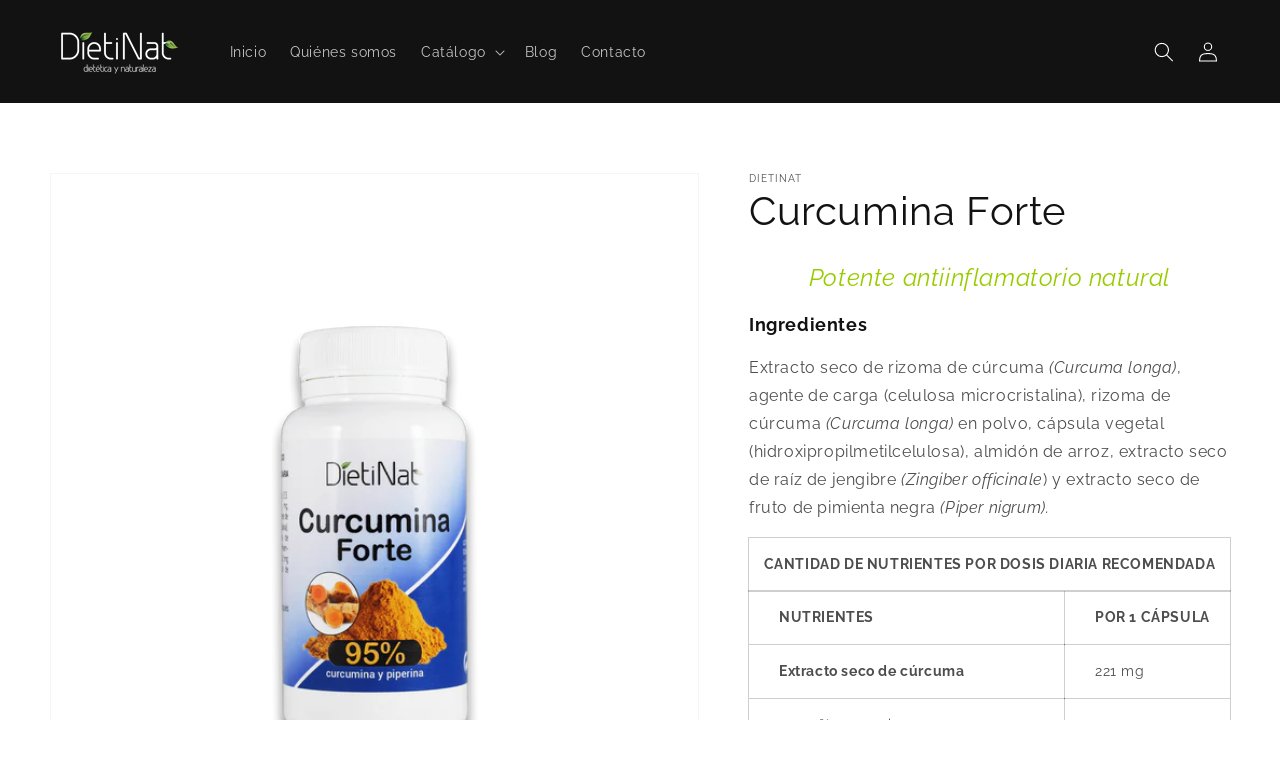

--- FILE ---
content_type: text/html; charset=utf-8
request_url: https://dietinat.es/products/curcumina-forte
body_size: 21197
content:
<!doctype html>
<html class="no-js" lang="es">
  <head>
    <meta charset="utf-8">
    <meta http-equiv="X-UA-Compatible" content="IE=edge">
    <meta name="viewport" content="width=device-width,initial-scale=1">
    <meta name="theme-color" content="">
    <link rel="canonical" href="https://dietinat.es/products/curcumina-forte">
    <link rel="preconnect" href="https://cdn.shopify.com" crossorigin>
	<style type="text/css">
        body, html
        {
            margin: 0; padding: 0; height: 100%;
        }
    </style><link rel="icon" type="image/png" href="//dietinat.es/cdn/shop/files/FAVICON_WEB_32x32PX-01_8302e614-b65a-430d-8872-1b5a6999ba87_32x32.png?v=1649243490"><link rel="preconnect" href="https://fonts.shopifycdn.com" crossorigin><title>
      Curcumina Forte
 &ndash; Dietinat</title>

    
      <meta name="description" content="Potente antiinflamatorio natural Ingredientes Extracto seco de rizoma de cúrcuma (Curcuma longa), agente de carga (celulosa microcristalina), rizoma de cúrcuma (Curcuma longa) en polvo, cápsula vegetal (hidroxipropilmetilcelulosa), almidón de arroz, extracto seco de raíz de jengibre (Zingiber officinale) y extracto sec">
    

    

<meta property="og:site_name" content="Dietinat">
<meta property="og:url" content="https://dietinat.es/products/curcumina-forte">
<meta property="og:title" content="Curcumina Forte">
<meta property="og:type" content="product">
<meta property="og:description" content="Potente antiinflamatorio natural Ingredientes Extracto seco de rizoma de cúrcuma (Curcuma longa), agente de carga (celulosa microcristalina), rizoma de cúrcuma (Curcuma longa) en polvo, cápsula vegetal (hidroxipropilmetilcelulosa), almidón de arroz, extracto seco de raíz de jengibre (Zingiber officinale) y extracto sec"><meta property="og:image" content="http://dietinat.es/cdn/shop/files/curcumina-forte-min.png?v=1701336366">
  <meta property="og:image:secure_url" content="https://dietinat.es/cdn/shop/files/curcumina-forte-min.png?v=1701336366">
  <meta property="og:image:width" content="2056">
  <meta property="og:image:height" content="2056"><meta property="og:price:amount" content="0.00">
  <meta property="og:price:currency" content="EUR"><meta name="twitter:site" content="@dietinat"><meta name="twitter:card" content="summary_large_image">
<meta name="twitter:title" content="Curcumina Forte">
<meta name="twitter:description" content="Potente antiinflamatorio natural Ingredientes Extracto seco de rizoma de cúrcuma (Curcuma longa), agente de carga (celulosa microcristalina), rizoma de cúrcuma (Curcuma longa) en polvo, cápsula vegetal (hidroxipropilmetilcelulosa), almidón de arroz, extracto seco de raíz de jengibre (Zingiber officinale) y extracto sec">


    <script src="//dietinat.es/cdn/shop/t/8/assets/global.js?v=134895141903428787311646487066" defer="defer"></script>
    <script>window.performance && window.performance.mark && window.performance.mark('shopify.content_for_header.start');</script><meta id="shopify-digital-wallet" name="shopify-digital-wallet" content="/60453716221/digital_wallets/dialog">
<meta name="shopify-checkout-api-token" content="e4e8280f8aab2a45b4caa37d854363f7">
<meta id="in-context-paypal-metadata" data-shop-id="60453716221" data-venmo-supported="false" data-environment="production" data-locale="es_ES" data-paypal-v4="true" data-currency="EUR">
<link rel="alternate" type="application/json+oembed" href="https://dietinat.es/products/curcumina-forte.oembed">
<script async="async" src="/checkouts/internal/preloads.js?locale=es-ES"></script>
<script id="shopify-features" type="application/json">{"accessToken":"e4e8280f8aab2a45b4caa37d854363f7","betas":["rich-media-storefront-analytics"],"domain":"dietinat.es","predictiveSearch":true,"shopId":60453716221,"locale":"es"}</script>
<script>var Shopify = Shopify || {};
Shopify.shop = "fitonat.myshopify.com";
Shopify.locale = "es";
Shopify.currency = {"active":"EUR","rate":"1.0"};
Shopify.country = "ES";
Shopify.theme = {"name":"Theme export  dietinatv5-myshopify-com-dawn  06...","id":131223748861,"schema_name":"Dawn","schema_version":"2.5.0","theme_store_id":null,"role":"main"};
Shopify.theme.handle = "null";
Shopify.theme.style = {"id":null,"handle":null};
Shopify.cdnHost = "dietinat.es/cdn";
Shopify.routes = Shopify.routes || {};
Shopify.routes.root = "/";</script>
<script type="module">!function(o){(o.Shopify=o.Shopify||{}).modules=!0}(window);</script>
<script>!function(o){function n(){var o=[];function n(){o.push(Array.prototype.slice.apply(arguments))}return n.q=o,n}var t=o.Shopify=o.Shopify||{};t.loadFeatures=n(),t.autoloadFeatures=n()}(window);</script>
<script id="shop-js-analytics" type="application/json">{"pageType":"product"}</script>
<script defer="defer" async type="module" src="//dietinat.es/cdn/shopifycloud/shop-js/modules/v2/client.init-shop-cart-sync_2Gr3Q33f.es.esm.js"></script>
<script defer="defer" async type="module" src="//dietinat.es/cdn/shopifycloud/shop-js/modules/v2/chunk.common_noJfOIa7.esm.js"></script>
<script defer="defer" async type="module" src="//dietinat.es/cdn/shopifycloud/shop-js/modules/v2/chunk.modal_Deo2FJQo.esm.js"></script>
<script type="module">
  await import("//dietinat.es/cdn/shopifycloud/shop-js/modules/v2/client.init-shop-cart-sync_2Gr3Q33f.es.esm.js");
await import("//dietinat.es/cdn/shopifycloud/shop-js/modules/v2/chunk.common_noJfOIa7.esm.js");
await import("//dietinat.es/cdn/shopifycloud/shop-js/modules/v2/chunk.modal_Deo2FJQo.esm.js");

  window.Shopify.SignInWithShop?.initShopCartSync?.({"fedCMEnabled":true,"windoidEnabled":true});

</script>
<script>(function() {
  var isLoaded = false;
  function asyncLoad() {
    if (isLoaded) return;
    isLoaded = true;
    var urls = ["https:\/\/apps.synctrack.io\/cta-buttons\/\/cta-group-button.js?v=1652244627\u0026shop=fitonat.myshopify.com","https:\/\/gdprcdn.b-cdn.net\/js\/gdpr_cookie_consent.min.js?shop=fitonat.myshopify.com"];
    for (var i = 0; i < urls.length; i++) {
      var s = document.createElement('script');
      s.type = 'text/javascript';
      s.async = true;
      s.src = urls[i];
      var x = document.getElementsByTagName('script')[0];
      x.parentNode.insertBefore(s, x);
    }
  };
  if(window.attachEvent) {
    window.attachEvent('onload', asyncLoad);
  } else {
    window.addEventListener('load', asyncLoad, false);
  }
})();</script>
<script id="__st">var __st={"a":60453716221,"offset":3600,"reqid":"91831b45-4d1b-4356-bc73-5dfd075eaf39-1769148243","pageurl":"dietinat.es\/products\/curcumina-forte","u":"4bdf3c121cf3","p":"product","rtyp":"product","rid":7603607011581};</script>
<script>window.ShopifyPaypalV4VisibilityTracking = true;</script>
<script id="captcha-bootstrap">!function(){'use strict';const t='contact',e='account',n='new_comment',o=[[t,t],['blogs',n],['comments',n],[t,'customer']],c=[[e,'customer_login'],[e,'guest_login'],[e,'recover_customer_password'],[e,'create_customer']],r=t=>t.map((([t,e])=>`form[action*='/${t}']:not([data-nocaptcha='true']) input[name='form_type'][value='${e}']`)).join(','),a=t=>()=>t?[...document.querySelectorAll(t)].map((t=>t.form)):[];function s(){const t=[...o],e=r(t);return a(e)}const i='password',u='form_key',d=['recaptcha-v3-token','g-recaptcha-response','h-captcha-response',i],f=()=>{try{return window.sessionStorage}catch{return}},m='__shopify_v',_=t=>t.elements[u];function p(t,e,n=!1){try{const o=window.sessionStorage,c=JSON.parse(o.getItem(e)),{data:r}=function(t){const{data:e,action:n}=t;return t[m]||n?{data:e,action:n}:{data:t,action:n}}(c);for(const[e,n]of Object.entries(r))t.elements[e]&&(t.elements[e].value=n);n&&o.removeItem(e)}catch(o){console.error('form repopulation failed',{error:o})}}const l='form_type',E='cptcha';function T(t){t.dataset[E]=!0}const w=window,h=w.document,L='Shopify',v='ce_forms',y='captcha';let A=!1;((t,e)=>{const n=(g='f06e6c50-85a8-45c8-87d0-21a2b65856fe',I='https://cdn.shopify.com/shopifycloud/storefront-forms-hcaptcha/ce_storefront_forms_captcha_hcaptcha.v1.5.2.iife.js',D={infoText:'Protegido por hCaptcha',privacyText:'Privacidad',termsText:'Términos'},(t,e,n)=>{const o=w[L][v],c=o.bindForm;if(c)return c(t,g,e,D).then(n);var r;o.q.push([[t,g,e,D],n]),r=I,A||(h.body.append(Object.assign(h.createElement('script'),{id:'captcha-provider',async:!0,src:r})),A=!0)});var g,I,D;w[L]=w[L]||{},w[L][v]=w[L][v]||{},w[L][v].q=[],w[L][y]=w[L][y]||{},w[L][y].protect=function(t,e){n(t,void 0,e),T(t)},Object.freeze(w[L][y]),function(t,e,n,w,h,L){const[v,y,A,g]=function(t,e,n){const i=e?o:[],u=t?c:[],d=[...i,...u],f=r(d),m=r(i),_=r(d.filter((([t,e])=>n.includes(e))));return[a(f),a(m),a(_),s()]}(w,h,L),I=t=>{const e=t.target;return e instanceof HTMLFormElement?e:e&&e.form},D=t=>v().includes(t);t.addEventListener('submit',(t=>{const e=I(t);if(!e)return;const n=D(e)&&!e.dataset.hcaptchaBound&&!e.dataset.recaptchaBound,o=_(e),c=g().includes(e)&&(!o||!o.value);(n||c)&&t.preventDefault(),c&&!n&&(function(t){try{if(!f())return;!function(t){const e=f();if(!e)return;const n=_(t);if(!n)return;const o=n.value;o&&e.removeItem(o)}(t);const e=Array.from(Array(32),(()=>Math.random().toString(36)[2])).join('');!function(t,e){_(t)||t.append(Object.assign(document.createElement('input'),{type:'hidden',name:u})),t.elements[u].value=e}(t,e),function(t,e){const n=f();if(!n)return;const o=[...t.querySelectorAll(`input[type='${i}']`)].map((({name:t})=>t)),c=[...d,...o],r={};for(const[a,s]of new FormData(t).entries())c.includes(a)||(r[a]=s);n.setItem(e,JSON.stringify({[m]:1,action:t.action,data:r}))}(t,e)}catch(e){console.error('failed to persist form',e)}}(e),e.submit())}));const S=(t,e)=>{t&&!t.dataset[E]&&(n(t,e.some((e=>e===t))),T(t))};for(const o of['focusin','change'])t.addEventListener(o,(t=>{const e=I(t);D(e)&&S(e,y())}));const B=e.get('form_key'),M=e.get(l),P=B&&M;t.addEventListener('DOMContentLoaded',(()=>{const t=y();if(P)for(const e of t)e.elements[l].value===M&&p(e,B);[...new Set([...A(),...v().filter((t=>'true'===t.dataset.shopifyCaptcha))])].forEach((e=>S(e,t)))}))}(h,new URLSearchParams(w.location.search),n,t,e,['guest_login'])})(!0,!0)}();</script>
<script integrity="sha256-4kQ18oKyAcykRKYeNunJcIwy7WH5gtpwJnB7kiuLZ1E=" data-source-attribution="shopify.loadfeatures" defer="defer" src="//dietinat.es/cdn/shopifycloud/storefront/assets/storefront/load_feature-a0a9edcb.js" crossorigin="anonymous"></script>
<script data-source-attribution="shopify.dynamic_checkout.dynamic.init">var Shopify=Shopify||{};Shopify.PaymentButton=Shopify.PaymentButton||{isStorefrontPortableWallets:!0,init:function(){window.Shopify.PaymentButton.init=function(){};var t=document.createElement("script");t.src="https://dietinat.es/cdn/shopifycloud/portable-wallets/latest/portable-wallets.es.js",t.type="module",document.head.appendChild(t)}};
</script>
<script data-source-attribution="shopify.dynamic_checkout.buyer_consent">
  function portableWalletsHideBuyerConsent(e){var t=document.getElementById("shopify-buyer-consent"),n=document.getElementById("shopify-subscription-policy-button");t&&n&&(t.classList.add("hidden"),t.setAttribute("aria-hidden","true"),n.removeEventListener("click",e))}function portableWalletsShowBuyerConsent(e){var t=document.getElementById("shopify-buyer-consent"),n=document.getElementById("shopify-subscription-policy-button");t&&n&&(t.classList.remove("hidden"),t.removeAttribute("aria-hidden"),n.addEventListener("click",e))}window.Shopify?.PaymentButton&&(window.Shopify.PaymentButton.hideBuyerConsent=portableWalletsHideBuyerConsent,window.Shopify.PaymentButton.showBuyerConsent=portableWalletsShowBuyerConsent);
</script>
<script data-source-attribution="shopify.dynamic_checkout.cart.bootstrap">document.addEventListener("DOMContentLoaded",(function(){function t(){return document.querySelector("shopify-accelerated-checkout-cart, shopify-accelerated-checkout")}if(t())Shopify.PaymentButton.init();else{new MutationObserver((function(e,n){t()&&(Shopify.PaymentButton.init(),n.disconnect())})).observe(document.body,{childList:!0,subtree:!0})}}));
</script>
<link id="shopify-accelerated-checkout-styles" rel="stylesheet" media="screen" href="https://dietinat.es/cdn/shopifycloud/portable-wallets/latest/accelerated-checkout-backwards-compat.css" crossorigin="anonymous">
<style id="shopify-accelerated-checkout-cart">
        #shopify-buyer-consent {
  margin-top: 1em;
  display: inline-block;
  width: 100%;
}

#shopify-buyer-consent.hidden {
  display: none;
}

#shopify-subscription-policy-button {
  background: none;
  border: none;
  padding: 0;
  text-decoration: underline;
  font-size: inherit;
  cursor: pointer;
}

#shopify-subscription-policy-button::before {
  box-shadow: none;
}

      </style>
<script id="sections-script" data-sections="main-product,product-recommendations,header,footer" defer="defer" src="//dietinat.es/cdn/shop/t/8/compiled_assets/scripts.js?v=172"></script>
<script>window.performance && window.performance.mark && window.performance.mark('shopify.content_for_header.end');</script>


    <style data-shopify>
      @font-face {
  font-family: Raleway;
  font-weight: 400;
  font-style: normal;
  font-display: swap;
  src: url("//dietinat.es/cdn/fonts/raleway/raleway_n4.2c76ddd103ff0f30b1230f13e160330ff8b2c68a.woff2") format("woff2"),
       url("//dietinat.es/cdn/fonts/raleway/raleway_n4.c057757dddc39994ad5d9c9f58e7c2c2a72359a9.woff") format("woff");
}

      @font-face {
  font-family: Raleway;
  font-weight: 700;
  font-style: normal;
  font-display: swap;
  src: url("//dietinat.es/cdn/fonts/raleway/raleway_n7.740cf9e1e4566800071db82eeca3cca45f43ba63.woff2") format("woff2"),
       url("//dietinat.es/cdn/fonts/raleway/raleway_n7.84943791ecde186400af8db54cf3b5b5e5049a8f.woff") format("woff");
}

      @font-face {
  font-family: Raleway;
  font-weight: 400;
  font-style: italic;
  font-display: swap;
  src: url("//dietinat.es/cdn/fonts/raleway/raleway_i4.aaa73a72f55a5e60da3e9a082717e1ed8f22f0a2.woff2") format("woff2"),
       url("//dietinat.es/cdn/fonts/raleway/raleway_i4.650670cc243082f8988ecc5576b6d613cfd5a8ee.woff") format("woff");
}

      @font-face {
  font-family: Raleway;
  font-weight: 700;
  font-style: italic;
  font-display: swap;
  src: url("//dietinat.es/cdn/fonts/raleway/raleway_i7.6d68e3c55f3382a6b4f1173686f538d89ce56dbc.woff2") format("woff2"),
       url("//dietinat.es/cdn/fonts/raleway/raleway_i7.ed82a5a5951418ec5b6b0a5010cb65216574b2bd.woff") format("woff");
}

      @font-face {
  font-family: Raleway;
  font-weight: 400;
  font-style: normal;
  font-display: swap;
  src: url("//dietinat.es/cdn/fonts/raleway/raleway_n4.2c76ddd103ff0f30b1230f13e160330ff8b2c68a.woff2") format("woff2"),
       url("//dietinat.es/cdn/fonts/raleway/raleway_n4.c057757dddc39994ad5d9c9f58e7c2c2a72359a9.woff") format("woff");
}


      :root {
        --font-body-family: Raleway, sans-serif;
        --font-body-style: normal;
        --font-body-weight: 400;

        --font-heading-family: Raleway, sans-serif;
        --font-heading-style: normal;
        --font-heading-weight: 400;

        --font-body-scale: 1.0;
        --font-heading-scale: 1.0;

        --color-base-text: 18, 18, 18;
        --color-base-background-1: 255, 255, 255;
        --color-base-background-2: 243, 243, 243;
        --color-base-solid-button-labels: 255, 255, 255;
        --color-base-outline-button-labels: 18, 18, 18;
        --color-base-accent-1: 18, 18, 18;
        --color-base-accent-2: 51, 79, 180;
        --payment-terms-background-color: #FFFFFF;

        --gradient-base-background-1: #FFFFFF;
        --gradient-base-background-2: #F3F3F3;
        --gradient-base-accent-1: #121212;
        --gradient-base-accent-2: #334FB4;

        --page-width: 160rem;
        --page-width-margin: 2rem;
      }

      *,
      *::before,
      *::after {
        box-sizing: inherit;
      }

      html {
        box-sizing: border-box;
        font-size: calc(var(--font-body-scale) * 62.5%);
        height: 100%;
      }

      body {
        display: grid;
        grid-template-rows: auto auto 1fr auto;
        grid-template-columns: 100%;
        min-height: 100%;
        margin: 0;
        font-size: 1.5rem;
        letter-spacing: 0.06rem;
        line-height: calc(1 + 0.8 / var(--font-body-scale));
        font-family: var(--font-body-family);
        font-style: var(--font-body-style);
        font-weight: var(--font-body-weight);
      }

      @media screen and (min-width: 750px) {
        body {
          font-size: 1.6rem;
        }
      }
    </style>

    <link href="//dietinat.es/cdn/shop/t/8/assets/base.css?v=66804525312252619961646487044" rel="stylesheet" type="text/css" media="all" />
<link rel="preload" as="font" href="//dietinat.es/cdn/fonts/raleway/raleway_n4.2c76ddd103ff0f30b1230f13e160330ff8b2c68a.woff2" type="font/woff2" crossorigin><link rel="preload" as="font" href="//dietinat.es/cdn/fonts/raleway/raleway_n4.2c76ddd103ff0f30b1230f13e160330ff8b2c68a.woff2" type="font/woff2" crossorigin><link rel="stylesheet" href="//dietinat.es/cdn/shop/t/8/assets/component-predictive-search.css?v=10425135875555615991646487057" media="print" onload="this.media='all'"><script>document.documentElement.className = document.documentElement.className.replace('no-js', 'js');
    if (Shopify.designMode) {
      document.documentElement.classList.add('shopify-design-mode');
    }
    </script>
  
  

<link href="https://monorail-edge.shopifysvc.com" rel="dns-prefetch">
<script>(function(){if ("sendBeacon" in navigator && "performance" in window) {try {var session_token_from_headers = performance.getEntriesByType('navigation')[0].serverTiming.find(x => x.name == '_s').description;} catch {var session_token_from_headers = undefined;}var session_cookie_matches = document.cookie.match(/_shopify_s=([^;]*)/);var session_token_from_cookie = session_cookie_matches && session_cookie_matches.length === 2 ? session_cookie_matches[1] : "";var session_token = session_token_from_headers || session_token_from_cookie || "";function handle_abandonment_event(e) {var entries = performance.getEntries().filter(function(entry) {return /monorail-edge.shopifysvc.com/.test(entry.name);});if (!window.abandonment_tracked && entries.length === 0) {window.abandonment_tracked = true;var currentMs = Date.now();var navigation_start = performance.timing.navigationStart;var payload = {shop_id: 60453716221,url: window.location.href,navigation_start,duration: currentMs - navigation_start,session_token,page_type: "product"};window.navigator.sendBeacon("https://monorail-edge.shopifysvc.com/v1/produce", JSON.stringify({schema_id: "online_store_buyer_site_abandonment/1.1",payload: payload,metadata: {event_created_at_ms: currentMs,event_sent_at_ms: currentMs}}));}}window.addEventListener('pagehide', handle_abandonment_event);}}());</script>
<script id="web-pixels-manager-setup">(function e(e,d,r,n,o){if(void 0===o&&(o={}),!Boolean(null===(a=null===(i=window.Shopify)||void 0===i?void 0:i.analytics)||void 0===a?void 0:a.replayQueue)){var i,a;window.Shopify=window.Shopify||{};var t=window.Shopify;t.analytics=t.analytics||{};var s=t.analytics;s.replayQueue=[],s.publish=function(e,d,r){return s.replayQueue.push([e,d,r]),!0};try{self.performance.mark("wpm:start")}catch(e){}var l=function(){var e={modern:/Edge?\/(1{2}[4-9]|1[2-9]\d|[2-9]\d{2}|\d{4,})\.\d+(\.\d+|)|Firefox\/(1{2}[4-9]|1[2-9]\d|[2-9]\d{2}|\d{4,})\.\d+(\.\d+|)|Chrom(ium|e)\/(9{2}|\d{3,})\.\d+(\.\d+|)|(Maci|X1{2}).+ Version\/(15\.\d+|(1[6-9]|[2-9]\d|\d{3,})\.\d+)([,.]\d+|)( \(\w+\)|)( Mobile\/\w+|) Safari\/|Chrome.+OPR\/(9{2}|\d{3,})\.\d+\.\d+|(CPU[ +]OS|iPhone[ +]OS|CPU[ +]iPhone|CPU IPhone OS|CPU iPad OS)[ +]+(15[._]\d+|(1[6-9]|[2-9]\d|\d{3,})[._]\d+)([._]\d+|)|Android:?[ /-](13[3-9]|1[4-9]\d|[2-9]\d{2}|\d{4,})(\.\d+|)(\.\d+|)|Android.+Firefox\/(13[5-9]|1[4-9]\d|[2-9]\d{2}|\d{4,})\.\d+(\.\d+|)|Android.+Chrom(ium|e)\/(13[3-9]|1[4-9]\d|[2-9]\d{2}|\d{4,})\.\d+(\.\d+|)|SamsungBrowser\/([2-9]\d|\d{3,})\.\d+/,legacy:/Edge?\/(1[6-9]|[2-9]\d|\d{3,})\.\d+(\.\d+|)|Firefox\/(5[4-9]|[6-9]\d|\d{3,})\.\d+(\.\d+|)|Chrom(ium|e)\/(5[1-9]|[6-9]\d|\d{3,})\.\d+(\.\d+|)([\d.]+$|.*Safari\/(?![\d.]+ Edge\/[\d.]+$))|(Maci|X1{2}).+ Version\/(10\.\d+|(1[1-9]|[2-9]\d|\d{3,})\.\d+)([,.]\d+|)( \(\w+\)|)( Mobile\/\w+|) Safari\/|Chrome.+OPR\/(3[89]|[4-9]\d|\d{3,})\.\d+\.\d+|(CPU[ +]OS|iPhone[ +]OS|CPU[ +]iPhone|CPU IPhone OS|CPU iPad OS)[ +]+(10[._]\d+|(1[1-9]|[2-9]\d|\d{3,})[._]\d+)([._]\d+|)|Android:?[ /-](13[3-9]|1[4-9]\d|[2-9]\d{2}|\d{4,})(\.\d+|)(\.\d+|)|Mobile Safari.+OPR\/([89]\d|\d{3,})\.\d+\.\d+|Android.+Firefox\/(13[5-9]|1[4-9]\d|[2-9]\d{2}|\d{4,})\.\d+(\.\d+|)|Android.+Chrom(ium|e)\/(13[3-9]|1[4-9]\d|[2-9]\d{2}|\d{4,})\.\d+(\.\d+|)|Android.+(UC? ?Browser|UCWEB|U3)[ /]?(15\.([5-9]|\d{2,})|(1[6-9]|[2-9]\d|\d{3,})\.\d+)\.\d+|SamsungBrowser\/(5\.\d+|([6-9]|\d{2,})\.\d+)|Android.+MQ{2}Browser\/(14(\.(9|\d{2,})|)|(1[5-9]|[2-9]\d|\d{3,})(\.\d+|))(\.\d+|)|K[Aa][Ii]OS\/(3\.\d+|([4-9]|\d{2,})\.\d+)(\.\d+|)/},d=e.modern,r=e.legacy,n=navigator.userAgent;return n.match(d)?"modern":n.match(r)?"legacy":"unknown"}(),u="modern"===l?"modern":"legacy",c=(null!=n?n:{modern:"",legacy:""})[u],f=function(e){return[e.baseUrl,"/wpm","/b",e.hashVersion,"modern"===e.buildTarget?"m":"l",".js"].join("")}({baseUrl:d,hashVersion:r,buildTarget:u}),m=function(e){var d=e.version,r=e.bundleTarget,n=e.surface,o=e.pageUrl,i=e.monorailEndpoint;return{emit:function(e){var a=e.status,t=e.errorMsg,s=(new Date).getTime(),l=JSON.stringify({metadata:{event_sent_at_ms:s},events:[{schema_id:"web_pixels_manager_load/3.1",payload:{version:d,bundle_target:r,page_url:o,status:a,surface:n,error_msg:t},metadata:{event_created_at_ms:s}}]});if(!i)return console&&console.warn&&console.warn("[Web Pixels Manager] No Monorail endpoint provided, skipping logging."),!1;try{return self.navigator.sendBeacon.bind(self.navigator)(i,l)}catch(e){}var u=new XMLHttpRequest;try{return u.open("POST",i,!0),u.setRequestHeader("Content-Type","text/plain"),u.send(l),!0}catch(e){return console&&console.warn&&console.warn("[Web Pixels Manager] Got an unhandled error while logging to Monorail."),!1}}}}({version:r,bundleTarget:l,surface:e.surface,pageUrl:self.location.href,monorailEndpoint:e.monorailEndpoint});try{o.browserTarget=l,function(e){var d=e.src,r=e.async,n=void 0===r||r,o=e.onload,i=e.onerror,a=e.sri,t=e.scriptDataAttributes,s=void 0===t?{}:t,l=document.createElement("script"),u=document.querySelector("head"),c=document.querySelector("body");if(l.async=n,l.src=d,a&&(l.integrity=a,l.crossOrigin="anonymous"),s)for(var f in s)if(Object.prototype.hasOwnProperty.call(s,f))try{l.dataset[f]=s[f]}catch(e){}if(o&&l.addEventListener("load",o),i&&l.addEventListener("error",i),u)u.appendChild(l);else{if(!c)throw new Error("Did not find a head or body element to append the script");c.appendChild(l)}}({src:f,async:!0,onload:function(){if(!function(){var e,d;return Boolean(null===(d=null===(e=window.Shopify)||void 0===e?void 0:e.analytics)||void 0===d?void 0:d.initialized)}()){var d=window.webPixelsManager.init(e)||void 0;if(d){var r=window.Shopify.analytics;r.replayQueue.forEach((function(e){var r=e[0],n=e[1],o=e[2];d.publishCustomEvent(r,n,o)})),r.replayQueue=[],r.publish=d.publishCustomEvent,r.visitor=d.visitor,r.initialized=!0}}},onerror:function(){return m.emit({status:"failed",errorMsg:"".concat(f," has failed to load")})},sri:function(e){var d=/^sha384-[A-Za-z0-9+/=]+$/;return"string"==typeof e&&d.test(e)}(c)?c:"",scriptDataAttributes:o}),m.emit({status:"loading"})}catch(e){m.emit({status:"failed",errorMsg:(null==e?void 0:e.message)||"Unknown error"})}}})({shopId: 60453716221,storefrontBaseUrl: "https://dietinat.es",extensionsBaseUrl: "https://extensions.shopifycdn.com/cdn/shopifycloud/web-pixels-manager",monorailEndpoint: "https://monorail-edge.shopifysvc.com/unstable/produce_batch",surface: "storefront-renderer",enabledBetaFlags: ["2dca8a86"],webPixelsConfigList: [{"id":"625705296","configuration":"{\"config\":\"{\\\"pixel_id\\\":\\\"G-90LC74DPNJ\\\",\\\"gtag_events\\\":[{\\\"type\\\":\\\"purchase\\\",\\\"action_label\\\":\\\"G-90LC74DPNJ\\\"},{\\\"type\\\":\\\"page_view\\\",\\\"action_label\\\":\\\"G-90LC74DPNJ\\\"},{\\\"type\\\":\\\"view_item\\\",\\\"action_label\\\":\\\"G-90LC74DPNJ\\\"},{\\\"type\\\":\\\"search\\\",\\\"action_label\\\":\\\"G-90LC74DPNJ\\\"},{\\\"type\\\":\\\"add_to_cart\\\",\\\"action_label\\\":\\\"G-90LC74DPNJ\\\"},{\\\"type\\\":\\\"begin_checkout\\\",\\\"action_label\\\":\\\"G-90LC74DPNJ\\\"},{\\\"type\\\":\\\"add_payment_info\\\",\\\"action_label\\\":\\\"G-90LC74DPNJ\\\"}],\\\"enable_monitoring_mode\\\":false}\"}","eventPayloadVersion":"v1","runtimeContext":"OPEN","scriptVersion":"b2a88bafab3e21179ed38636efcd8a93","type":"APP","apiClientId":1780363,"privacyPurposes":[],"dataSharingAdjustments":{"protectedCustomerApprovalScopes":["read_customer_address","read_customer_email","read_customer_name","read_customer_personal_data","read_customer_phone"]}},{"id":"shopify-app-pixel","configuration":"{}","eventPayloadVersion":"v1","runtimeContext":"STRICT","scriptVersion":"0450","apiClientId":"shopify-pixel","type":"APP","privacyPurposes":["ANALYTICS","MARKETING"]},{"id":"shopify-custom-pixel","eventPayloadVersion":"v1","runtimeContext":"LAX","scriptVersion":"0450","apiClientId":"shopify-pixel","type":"CUSTOM","privacyPurposes":["ANALYTICS","MARKETING"]}],isMerchantRequest: false,initData: {"shop":{"name":"Dietinat","paymentSettings":{"currencyCode":"EUR"},"myshopifyDomain":"fitonat.myshopify.com","countryCode":"ES","storefrontUrl":"https:\/\/dietinat.es"},"customer":null,"cart":null,"checkout":null,"productVariants":[{"price":{"amount":0.0,"currencyCode":"EUR"},"product":{"title":"Curcumina Forte","vendor":"Dietinat","id":"7603607011581","untranslatedTitle":"Curcumina Forte","url":"\/products\/curcumina-forte","type":""},"id":"42563683975421","image":{"src":"\/\/dietinat.es\/cdn\/shop\/files\/curcumina-forte-min.png?v=1701336366"},"sku":"","title":"Default Title","untranslatedTitle":"Default Title"}],"purchasingCompany":null},},"https://dietinat.es/cdn","fcfee988w5aeb613cpc8e4bc33m6693e112",{"modern":"","legacy":""},{"shopId":"60453716221","storefrontBaseUrl":"https:\/\/dietinat.es","extensionBaseUrl":"https:\/\/extensions.shopifycdn.com\/cdn\/shopifycloud\/web-pixels-manager","surface":"storefront-renderer","enabledBetaFlags":"[\"2dca8a86\"]","isMerchantRequest":"false","hashVersion":"fcfee988w5aeb613cpc8e4bc33m6693e112","publish":"custom","events":"[[\"page_viewed\",{}],[\"product_viewed\",{\"productVariant\":{\"price\":{\"amount\":0.0,\"currencyCode\":\"EUR\"},\"product\":{\"title\":\"Curcumina Forte\",\"vendor\":\"Dietinat\",\"id\":\"7603607011581\",\"untranslatedTitle\":\"Curcumina Forte\",\"url\":\"\/products\/curcumina-forte\",\"type\":\"\"},\"id\":\"42563683975421\",\"image\":{\"src\":\"\/\/dietinat.es\/cdn\/shop\/files\/curcumina-forte-min.png?v=1701336366\"},\"sku\":\"\",\"title\":\"Default Title\",\"untranslatedTitle\":\"Default Title\"}}]]"});</script><script>
  window.ShopifyAnalytics = window.ShopifyAnalytics || {};
  window.ShopifyAnalytics.meta = window.ShopifyAnalytics.meta || {};
  window.ShopifyAnalytics.meta.currency = 'EUR';
  var meta = {"product":{"id":7603607011581,"gid":"gid:\/\/shopify\/Product\/7603607011581","vendor":"Dietinat","type":"","handle":"curcumina-forte","variants":[{"id":42563683975421,"price":0,"name":"Curcumina Forte","public_title":null,"sku":""}],"remote":false},"page":{"pageType":"product","resourceType":"product","resourceId":7603607011581,"requestId":"91831b45-4d1b-4356-bc73-5dfd075eaf39-1769148243"}};
  for (var attr in meta) {
    window.ShopifyAnalytics.meta[attr] = meta[attr];
  }
</script>
<script class="analytics">
  (function () {
    var customDocumentWrite = function(content) {
      var jquery = null;

      if (window.jQuery) {
        jquery = window.jQuery;
      } else if (window.Checkout && window.Checkout.$) {
        jquery = window.Checkout.$;
      }

      if (jquery) {
        jquery('body').append(content);
      }
    };

    var hasLoggedConversion = function(token) {
      if (token) {
        return document.cookie.indexOf('loggedConversion=' + token) !== -1;
      }
      return false;
    }

    var setCookieIfConversion = function(token) {
      if (token) {
        var twoMonthsFromNow = new Date(Date.now());
        twoMonthsFromNow.setMonth(twoMonthsFromNow.getMonth() + 2);

        document.cookie = 'loggedConversion=' + token + '; expires=' + twoMonthsFromNow;
      }
    }

    var trekkie = window.ShopifyAnalytics.lib = window.trekkie = window.trekkie || [];
    if (trekkie.integrations) {
      return;
    }
    trekkie.methods = [
      'identify',
      'page',
      'ready',
      'track',
      'trackForm',
      'trackLink'
    ];
    trekkie.factory = function(method) {
      return function() {
        var args = Array.prototype.slice.call(arguments);
        args.unshift(method);
        trekkie.push(args);
        return trekkie;
      };
    };
    for (var i = 0; i < trekkie.methods.length; i++) {
      var key = trekkie.methods[i];
      trekkie[key] = trekkie.factory(key);
    }
    trekkie.load = function(config) {
      trekkie.config = config || {};
      trekkie.config.initialDocumentCookie = document.cookie;
      var first = document.getElementsByTagName('script')[0];
      var script = document.createElement('script');
      script.type = 'text/javascript';
      script.onerror = function(e) {
        var scriptFallback = document.createElement('script');
        scriptFallback.type = 'text/javascript';
        scriptFallback.onerror = function(error) {
                var Monorail = {
      produce: function produce(monorailDomain, schemaId, payload) {
        var currentMs = new Date().getTime();
        var event = {
          schema_id: schemaId,
          payload: payload,
          metadata: {
            event_created_at_ms: currentMs,
            event_sent_at_ms: currentMs
          }
        };
        return Monorail.sendRequest("https://" + monorailDomain + "/v1/produce", JSON.stringify(event));
      },
      sendRequest: function sendRequest(endpointUrl, payload) {
        // Try the sendBeacon API
        if (window && window.navigator && typeof window.navigator.sendBeacon === 'function' && typeof window.Blob === 'function' && !Monorail.isIos12()) {
          var blobData = new window.Blob([payload], {
            type: 'text/plain'
          });

          if (window.navigator.sendBeacon(endpointUrl, blobData)) {
            return true;
          } // sendBeacon was not successful

        } // XHR beacon

        var xhr = new XMLHttpRequest();

        try {
          xhr.open('POST', endpointUrl);
          xhr.setRequestHeader('Content-Type', 'text/plain');
          xhr.send(payload);
        } catch (e) {
          console.log(e);
        }

        return false;
      },
      isIos12: function isIos12() {
        return window.navigator.userAgent.lastIndexOf('iPhone; CPU iPhone OS 12_') !== -1 || window.navigator.userAgent.lastIndexOf('iPad; CPU OS 12_') !== -1;
      }
    };
    Monorail.produce('monorail-edge.shopifysvc.com',
      'trekkie_storefront_load_errors/1.1',
      {shop_id: 60453716221,
      theme_id: 131223748861,
      app_name: "storefront",
      context_url: window.location.href,
      source_url: "//dietinat.es/cdn/s/trekkie.storefront.8d95595f799fbf7e1d32231b9a28fd43b70c67d3.min.js"});

        };
        scriptFallback.async = true;
        scriptFallback.src = '//dietinat.es/cdn/s/trekkie.storefront.8d95595f799fbf7e1d32231b9a28fd43b70c67d3.min.js';
        first.parentNode.insertBefore(scriptFallback, first);
      };
      script.async = true;
      script.src = '//dietinat.es/cdn/s/trekkie.storefront.8d95595f799fbf7e1d32231b9a28fd43b70c67d3.min.js';
      first.parentNode.insertBefore(script, first);
    };
    trekkie.load(
      {"Trekkie":{"appName":"storefront","development":false,"defaultAttributes":{"shopId":60453716221,"isMerchantRequest":null,"themeId":131223748861,"themeCityHash":"8651523405177759088","contentLanguage":"es","currency":"EUR","eventMetadataId":"67e2bd37-94d0-49d9-8dec-c9b8cf61928f"},"isServerSideCookieWritingEnabled":true,"monorailRegion":"shop_domain","enabledBetaFlags":["65f19447"]},"Session Attribution":{},"S2S":{"facebookCapiEnabled":false,"source":"trekkie-storefront-renderer","apiClientId":580111}}
    );

    var loaded = false;
    trekkie.ready(function() {
      if (loaded) return;
      loaded = true;

      window.ShopifyAnalytics.lib = window.trekkie;

      var originalDocumentWrite = document.write;
      document.write = customDocumentWrite;
      try { window.ShopifyAnalytics.merchantGoogleAnalytics.call(this); } catch(error) {};
      document.write = originalDocumentWrite;

      window.ShopifyAnalytics.lib.page(null,{"pageType":"product","resourceType":"product","resourceId":7603607011581,"requestId":"91831b45-4d1b-4356-bc73-5dfd075eaf39-1769148243","shopifyEmitted":true});

      var match = window.location.pathname.match(/checkouts\/(.+)\/(thank_you|post_purchase)/)
      var token = match? match[1]: undefined;
      if (!hasLoggedConversion(token)) {
        setCookieIfConversion(token);
        window.ShopifyAnalytics.lib.track("Viewed Product",{"currency":"EUR","variantId":42563683975421,"productId":7603607011581,"productGid":"gid:\/\/shopify\/Product\/7603607011581","name":"Curcumina Forte","price":"0.00","sku":"","brand":"Dietinat","variant":null,"category":"","nonInteraction":true,"remote":false},undefined,undefined,{"shopifyEmitted":true});
      window.ShopifyAnalytics.lib.track("monorail:\/\/trekkie_storefront_viewed_product\/1.1",{"currency":"EUR","variantId":42563683975421,"productId":7603607011581,"productGid":"gid:\/\/shopify\/Product\/7603607011581","name":"Curcumina Forte","price":"0.00","sku":"","brand":"Dietinat","variant":null,"category":"","nonInteraction":true,"remote":false,"referer":"https:\/\/dietinat.es\/products\/curcumina-forte"});
      }
    });


        var eventsListenerScript = document.createElement('script');
        eventsListenerScript.async = true;
        eventsListenerScript.src = "//dietinat.es/cdn/shopifycloud/storefront/assets/shop_events_listener-3da45d37.js";
        document.getElementsByTagName('head')[0].appendChild(eventsListenerScript);

})();</script>
<script
  defer
  src="https://dietinat.es/cdn/shopifycloud/perf-kit/shopify-perf-kit-3.0.4.min.js"
  data-application="storefront-renderer"
  data-shop-id="60453716221"
  data-render-region="gcp-us-east1"
  data-page-type="product"
  data-theme-instance-id="131223748861"
  data-theme-name="Dawn"
  data-theme-version="2.5.0"
  data-monorail-region="shop_domain"
  data-resource-timing-sampling-rate="10"
  data-shs="true"
  data-shs-beacon="true"
  data-shs-export-with-fetch="true"
  data-shs-logs-sample-rate="1"
  data-shs-beacon-endpoint="https://dietinat.es/api/collect"
></script>
</head>

  <body class="gradient">
    <a class="skip-to-content-link button visually-hidden" href="#MainContent">
      Ir directamente al contenido
    </a>

    <div id="shopify-section-announcement-bar" class="shopify-section">
</div>
    <div id="shopify-section-header" class="shopify-section"><link rel="stylesheet" href="//dietinat.es/cdn/shop/t/8/assets/component-list-menu.css?v=161614383810958508431646487052" media="print" onload="this.media='all'">
<link rel="stylesheet" href="//dietinat.es/cdn/shop/t/8/assets/component-search.css?v=128662198121899399791646487061" media="print" onload="this.media='all'">
<link rel="stylesheet" href="//dietinat.es/cdn/shop/t/8/assets/component-menu-drawer.css?v=25441607779389632351646487054" media="print" onload="this.media='all'">
<link rel="stylesheet" href="//dietinat.es/cdn/shop/t/8/assets/component-cart-notification.css?v=460858370205038421646487048" media="print" onload="this.media='all'">
<link rel="stylesheet" href="//dietinat.es/cdn/shop/t/8/assets/component-cart-items.css?v=157471800145148034221646487048" media="print" onload="this.media='all'"><link rel="stylesheet" href="//dietinat.es/cdn/shop/t/8/assets/component-price.css?v=5328827735059554991646487058" media="print" onload="this.media='all'">
  <link rel="stylesheet" href="//dietinat.es/cdn/shop/t/8/assets/component-loading-overlay.css?v=167310470843593579841646487054" media="print" onload="this.media='all'"><noscript><link href="//dietinat.es/cdn/shop/t/8/assets/component-list-menu.css?v=161614383810958508431646487052" rel="stylesheet" type="text/css" media="all" /></noscript>
<noscript><link href="//dietinat.es/cdn/shop/t/8/assets/component-search.css?v=128662198121899399791646487061" rel="stylesheet" type="text/css" media="all" /></noscript>
<noscript><link href="//dietinat.es/cdn/shop/t/8/assets/component-menu-drawer.css?v=25441607779389632351646487054" rel="stylesheet" type="text/css" media="all" /></noscript>
<noscript><link href="//dietinat.es/cdn/shop/t/8/assets/component-cart-notification.css?v=460858370205038421646487048" rel="stylesheet" type="text/css" media="all" /></noscript>
<noscript><link href="//dietinat.es/cdn/shop/t/8/assets/component-cart-items.css?v=157471800145148034221646487048" rel="stylesheet" type="text/css" media="all" /></noscript>

<style>
  header-drawer {
    justify-self: start;
    margin-left: -1.2rem;
  }

  @media screen and (min-width: 990px) {
    header-drawer {
      display: none;
    }
  }

  .menu-drawer-container {
    display: flex;
  }

  .list-menu {
    list-style: none;
    padding: 0;
    margin: 0;
  }

  .list-menu--inline {
    display: inline-flex;
    flex-wrap: wrap;
  }

  summary.list-menu__item {
    padding-right: 2.7rem;
  }

  .list-menu__item {
    display: flex;
    align-items: center;
    line-height: calc(1 + 0.3 / var(--font-body-scale));
  }

  .list-menu__item--link {
    text-decoration: none;
    padding-bottom: 1rem;
    padding-top: 1rem;
    line-height: calc(1 + 0.8 / var(--font-body-scale));
  }

  @media screen and (min-width: 750px) {
    .list-menu__item--link {
      padding-bottom: 0.5rem;
      padding-top: 0.5rem;
    }
  }
</style>

<script src="//dietinat.es/cdn/shop/t/8/assets/details-disclosure.js?v=118626640824924522881646487064" defer="defer"></script>
<script src="//dietinat.es/cdn/shop/t/8/assets/details-modal.js?v=4511761896672669691646487065" defer="defer"></script>
<script src="//dietinat.es/cdn/shop/t/8/assets/cart-notification.js?v=18770815536247936311646487044" defer="defer"></script>

<svg xmlns="http://www.w3.org/2000/svg" class="hidden">
  <symbol id="icon-search" viewbox="0 0 18 19" fill="none">
    <path fill-rule="evenodd" clip-rule="evenodd" d="M11.03 11.68A5.784 5.784 0 112.85 3.5a5.784 5.784 0 018.18 8.18zm.26 1.12a6.78 6.78 0 11.72-.7l5.4 5.4a.5.5 0 11-.71.7l-5.41-5.4z" fill="currentColor"/>
  </symbol>

  <symbol id="icon-close" class="icon icon-close" fill="none" viewBox="0 0 18 17">
    <path d="M.865 15.978a.5.5 0 00.707.707l7.433-7.431 7.579 7.282a.501.501 0 00.846-.37.5.5 0 00-.153-.351L9.712 8.546l7.417-7.416a.5.5 0 10-.707-.708L8.991 7.853 1.413.573a.5.5 0 10-.693.72l7.563 7.268-7.418 7.417z" fill="currentColor">
  </symbol>
</svg>
<sticky-header class="header-wrapper color-accent-1 gradient">
  <header class="header header--middle-left page-width header--has-menu"><header-drawer data-breakpoint="tablet">
        <details id="Details-menu-drawer-container" class="menu-drawer-container">
          <summary class="header__icon header__icon--menu header__icon--summary link focus-inset" aria-label="Menú">
            <span>
              <svg xmlns="http://www.w3.org/2000/svg" aria-hidden="true" focusable="false" role="presentation" class="icon icon-hamburger" fill="none" viewBox="0 0 18 16">
  <path d="M1 .5a.5.5 0 100 1h15.71a.5.5 0 000-1H1zM.5 8a.5.5 0 01.5-.5h15.71a.5.5 0 010 1H1A.5.5 0 01.5 8zm0 7a.5.5 0 01.5-.5h15.71a.5.5 0 010 1H1a.5.5 0 01-.5-.5z" fill="currentColor">
</svg>

              <svg xmlns="http://www.w3.org/2000/svg" aria-hidden="true" focusable="false" role="presentation" class="icon icon-close" fill="none" viewBox="0 0 18 17">
  <path d="M.865 15.978a.5.5 0 00.707.707l7.433-7.431 7.579 7.282a.501.501 0 00.846-.37.5.5 0 00-.153-.351L9.712 8.546l7.417-7.416a.5.5 0 10-.707-.708L8.991 7.853 1.413.573a.5.5 0 10-.693.72l7.563 7.268-7.418 7.417z" fill="currentColor">
</svg>

            </span>
          </summary>
          <div id="menu-drawer" class="menu-drawer motion-reduce" tabindex="-1">
            <div class="menu-drawer__inner-container">
              <div class="menu-drawer__navigation-container">
                <nav class="menu-drawer__navigation">
                  <ul class="menu-drawer__menu list-menu" role="list"><li><a href="/" class="menu-drawer__menu-item list-menu__item link link--text focus-inset">
                            Inicio
                          </a></li><li><a href="/pages/quienes-somos" class="menu-drawer__menu-item list-menu__item link link--text focus-inset">
                            Quiénes somos
                          </a></li><li><details id="Details-menu-drawer-menu-item-3">
                            <summary class="menu-drawer__menu-item list-menu__item link link--text focus-inset">
                              Catálogo
                              <svg viewBox="0 0 14 10" fill="none" aria-hidden="true" focusable="false" role="presentation" class="icon icon-arrow" xmlns="http://www.w3.org/2000/svg">
  <path fill-rule="evenodd" clip-rule="evenodd" d="M8.537.808a.5.5 0 01.817-.162l4 4a.5.5 0 010 .708l-4 4a.5.5 0 11-.708-.708L11.793 5.5H1a.5.5 0 010-1h10.793L8.646 1.354a.5.5 0 01-.109-.546z" fill="currentColor">
</svg>

                              <svg aria-hidden="true" focusable="false" role="presentation" class="icon icon-caret" viewBox="0 0 10 6">
  <path fill-rule="evenodd" clip-rule="evenodd" d="M9.354.646a.5.5 0 00-.708 0L5 4.293 1.354.646a.5.5 0 00-.708.708l4 4a.5.5 0 00.708 0l4-4a.5.5 0 000-.708z" fill="currentColor">
</svg>

                            </summary>
                            <div id="link-Catálogo" class="menu-drawer__submenu motion-reduce" tabindex="-1">
                              <div class="menu-drawer__inner-submenu">
                                <button class="menu-drawer__close-button link link--text focus-inset" aria-expanded="true">
                                  <svg viewBox="0 0 14 10" fill="none" aria-hidden="true" focusable="false" role="presentation" class="icon icon-arrow" xmlns="http://www.w3.org/2000/svg">
  <path fill-rule="evenodd" clip-rule="evenodd" d="M8.537.808a.5.5 0 01.817-.162l4 4a.5.5 0 010 .708l-4 4a.5.5 0 11-.708-.708L11.793 5.5H1a.5.5 0 010-1h10.793L8.646 1.354a.5.5 0 01-.109-.546z" fill="currentColor">
</svg>

                                  Catálogo
                                </button>
                                <ul class="menu-drawer__menu list-menu" role="list" tabindex="-1"><li><a href="/collections/all" class="menu-drawer__menu-item link link--text list-menu__item focus-inset">
                                          VER TODOS LOS PRODUCTOS
                                        </a></li><li><a href="/collections/liquidos" class="menu-drawer__menu-item link link--text list-menu__item focus-inset">
                                          Aceites
                                        </a></li><li><a href="/collections/capsulas" class="menu-drawer__menu-item link link--text list-menu__item focus-inset">
                                          Cápsulas
                                        </a></li><li><a href="/collections/capsulas-megaplus" class="menu-drawer__menu-item link link--text list-menu__item focus-inset">
                                          Cápsulas Megaplus
                                        </a></li><li><a href="/collections/comprimidos" class="menu-drawer__menu-item link link--text list-menu__item focus-inset">
                                          Comprimidos
                                        </a></li><li><a href="/collections/extractos-fluidos-compuestos" class="menu-drawer__menu-item link link--text list-menu__item focus-inset">
                                          Extractos Fluidos Compuestos
                                        </a></li><li><a href="/collections/extractos-fluidos-simples" class="menu-drawer__menu-item link link--text list-menu__item focus-inset">
                                          Extractos Fluidos Simples
                                        </a></li><li><a href="/collections/liquidos-1" class="menu-drawer__menu-item link link--text list-menu__item focus-inset">
                                          Líquidos
                                        </a></li><li><a href="/collections/perlas" class="menu-drawer__menu-item link link--text list-menu__item focus-inset">
                                          Perlas
                                        </a></li><li><a href="/collections/productos-en-polvo" class="menu-drawer__menu-item link link--text list-menu__item focus-inset">
                                          Productos en polvo
                                        </a></li></ul>
                              </div>
                            </div>
                          </details></li><li><a href="/blogs/blog" class="menu-drawer__menu-item list-menu__item link link--text focus-inset">
                            Blog
                          </a></li><li><a href="/pages/contact" class="menu-drawer__menu-item list-menu__item link link--text focus-inset">
                            Contacto
                          </a></li></ul>
                </nav>
                <div class="menu-drawer__utility-links"><a href="https://shopify.com/60453716221/account?locale=es&region_country=ES" class="menu-drawer__account link focus-inset h5">
                      <svg xmlns="http://www.w3.org/2000/svg" aria-hidden="true" focusable="false" role="presentation" class="icon icon-account" fill="none" viewBox="0 0 18 19">
  <path fill-rule="evenodd" clip-rule="evenodd" d="M6 4.5a3 3 0 116 0 3 3 0 01-6 0zm3-4a4 4 0 100 8 4 4 0 000-8zm5.58 12.15c1.12.82 1.83 2.24 1.91 4.85H1.51c.08-2.6.79-4.03 1.9-4.85C4.66 11.75 6.5 11.5 9 11.5s4.35.26 5.58 1.15zM9 10.5c-2.5 0-4.65.24-6.17 1.35C1.27 12.98.5 14.93.5 18v.5h17V18c0-3.07-.77-5.02-2.33-6.15-1.52-1.1-3.67-1.35-6.17-1.35z" fill="currentColor">
</svg>

Iniciar sesión</a><ul class="list list-social list-unstyled" role="list"><li class="list-social__item">
                        <a href="https://www.twitter.com/dietinat" class="list-social__link link"><svg aria-hidden="true" focusable="false" role="presentation" class="icon icon-twitter" viewBox="0 0 18 15">
  <path fill="currentColor" d="M17.64 2.6a7.33 7.33 0 01-1.75 1.82c0 .05 0 .13.02.23l.02.23a9.97 9.97 0 01-1.69 5.54c-.57.85-1.24 1.62-2.02 2.28a9.09 9.09 0 01-2.82 1.6 10.23 10.23 0 01-8.9-.98c.34.02.61.04.83.04 1.64 0 3.1-.5 4.38-1.5a3.6 3.6 0 01-3.3-2.45A2.91 2.91 0 004 9.35a3.47 3.47 0 01-2.02-1.21 3.37 3.37 0 01-.8-2.22v-.03c.46.24.98.37 1.58.4a3.45 3.45 0 01-1.54-2.9c0-.61.14-1.2.45-1.79a9.68 9.68 0 003.2 2.6 10 10 0 004.08 1.07 3 3 0 01-.13-.8c0-.97.34-1.8 1.03-2.48A3.45 3.45 0 0112.4.96a3.49 3.49 0 012.54 1.1c.8-.15 1.54-.44 2.23-.85a3.4 3.4 0 01-1.54 1.94c.74-.1 1.4-.28 2.01-.54z">
</svg>
<span class="visually-hidden">Twitter</span>
                        </a>
                      </li><li class="list-social__item">
                        <a href="https://www.instagram.com/dietinat" class="list-social__link link"><svg aria-hidden="true" focusable="false" role="presentation" class="icon icon-facebook" viewBox="0 0 18 18">
  <path fill="currentColor" d="M16.42.61c.27 0 .5.1.69.28.19.2.28.42.28.7v15.44c0 .27-.1.5-.28.69a.94.94 0 01-.7.28h-4.39v-6.7h2.25l.31-2.65h-2.56v-1.7c0-.4.1-.72.28-.93.18-.2.5-.32 1-.32h1.37V3.35c-.6-.06-1.27-.1-2.01-.1-1.01 0-1.83.3-2.45.9-.62.6-.93 1.44-.93 2.53v1.97H7.04v2.65h2.24V18H.98c-.28 0-.5-.1-.7-.28a.94.94 0 01-.28-.7V1.59c0-.27.1-.5.28-.69a.94.94 0 01.7-.28h15.44z">
</svg>
<span class="visually-hidden">Facebook</span>
                        </a>
                      </li><li class="list-social__item">
                        <a href="https://www.instagram.com/dietinat" class="list-social__link link"><svg aria-hidden="true" focusable="false" role="presentation" class="icon icon-instagram" viewBox="0 0 18 18">
  <path fill="currentColor" d="M8.77 1.58c2.34 0 2.62.01 3.54.05.86.04 1.32.18 1.63.3.41.17.7.35 1.01.66.3.3.5.6.65 1 .12.32.27.78.3 1.64.05.92.06 1.2.06 3.54s-.01 2.62-.05 3.54a4.79 4.79 0 01-.3 1.63c-.17.41-.35.7-.66 1.01-.3.3-.6.5-1.01.66-.31.12-.77.26-1.63.3-.92.04-1.2.05-3.54.05s-2.62 0-3.55-.05a4.79 4.79 0 01-1.62-.3c-.42-.16-.7-.35-1.01-.66-.31-.3-.5-.6-.66-1a4.87 4.87 0 01-.3-1.64c-.04-.92-.05-1.2-.05-3.54s0-2.62.05-3.54c.04-.86.18-1.32.3-1.63.16-.41.35-.7.66-1.01.3-.3.6-.5 1-.65.32-.12.78-.27 1.63-.3.93-.05 1.2-.06 3.55-.06zm0-1.58C6.39 0 6.09.01 5.15.05c-.93.04-1.57.2-2.13.4-.57.23-1.06.54-1.55 1.02C1 1.96.7 2.45.46 3.02c-.22.56-.37 1.2-.4 2.13C0 6.1 0 6.4 0 8.77s.01 2.68.05 3.61c.04.94.2 1.57.4 2.13.23.58.54 1.07 1.02 1.56.49.48.98.78 1.55 1.01.56.22 1.2.37 2.13.4.94.05 1.24.06 3.62.06 2.39 0 2.68-.01 3.62-.05.93-.04 1.57-.2 2.13-.41a4.27 4.27 0 001.55-1.01c.49-.49.79-.98 1.01-1.56.22-.55.37-1.19.41-2.13.04-.93.05-1.23.05-3.61 0-2.39 0-2.68-.05-3.62a6.47 6.47 0 00-.4-2.13 4.27 4.27 0 00-1.02-1.55A4.35 4.35 0 0014.52.46a6.43 6.43 0 00-2.13-.41A69 69 0 008.77 0z"/>
  <path fill="currentColor" d="M8.8 4a4.5 4.5 0 100 9 4.5 4.5 0 000-9zm0 7.43a2.92 2.92 0 110-5.85 2.92 2.92 0 010 5.85zM13.43 5a1.05 1.05 0 100-2.1 1.05 1.05 0 000 2.1z">
</svg>
<span class="visually-hidden">Instagram</span>
                        </a>
                      </li></ul>
                </div>
              </div>
            </div>
          </div>
        </details>
      </header-drawer><a href="/" class="header__heading-link link link--text focus-inset"><img srcset="//dietinat.es/cdn/shop/files/logo_castellano_BLANCO-01_140x.png?v=1647284850 1x, //dietinat.es/cdn/shop/files/logo_castellano_BLANCO-01_140x@2x.png?v=1647284850 2x"
              src="//dietinat.es/cdn/shop/files/logo_castellano_BLANCO-01_140x.png?v=1647284850"
              loading="lazy"
              class="header__heading-logo"
              width="3223"
              height="1101"
              alt="Dietinat"
            ></a><nav class="header__inline-menu">
        <ul class="list-menu list-menu--inline" role="list"><li><a href="/" class="header__menu-item header__menu-item list-menu__item link link--text focus-inset">
                  <span>Inicio</span>
                </a></li><li><a href="/pages/quienes-somos" class="header__menu-item header__menu-item list-menu__item link link--text focus-inset">
                  <span>Quiénes somos</span>
                </a></li><li><details-disclosure>
                  <details id="Details-HeaderMenu-3">
                    <summary class="header__menu-item list-menu__item link focus-inset">
                      <span>Catálogo</span>
                      <svg aria-hidden="true" focusable="false" role="presentation" class="icon icon-caret" viewBox="0 0 10 6">
  <path fill-rule="evenodd" clip-rule="evenodd" d="M9.354.646a.5.5 0 00-.708 0L5 4.293 1.354.646a.5.5 0 00-.708.708l4 4a.5.5 0 00.708 0l4-4a.5.5 0 000-.708z" fill="currentColor">
</svg>

                    </summary>
                    <ul id="HeaderMenu-MenuList-3" class="header__submenu list-menu list-menu--disclosure caption-large motion-reduce" role="list" tabindex="-1"><li><a href="/collections/all" class="header__menu-item list-menu__item link link--text focus-inset caption-large">
                              VER TODOS LOS PRODUCTOS
                            </a></li><li><a href="/collections/liquidos" class="header__menu-item list-menu__item link link--text focus-inset caption-large">
                              Aceites
                            </a></li><li><a href="/collections/capsulas" class="header__menu-item list-menu__item link link--text focus-inset caption-large">
                              Cápsulas
                            </a></li><li><a href="/collections/capsulas-megaplus" class="header__menu-item list-menu__item link link--text focus-inset caption-large">
                              Cápsulas Megaplus
                            </a></li><li><a href="/collections/comprimidos" class="header__menu-item list-menu__item link link--text focus-inset caption-large">
                              Comprimidos
                            </a></li><li><a href="/collections/extractos-fluidos-compuestos" class="header__menu-item list-menu__item link link--text focus-inset caption-large">
                              Extractos Fluidos Compuestos
                            </a></li><li><a href="/collections/extractos-fluidos-simples" class="header__menu-item list-menu__item link link--text focus-inset caption-large">
                              Extractos Fluidos Simples
                            </a></li><li><a href="/collections/liquidos-1" class="header__menu-item list-menu__item link link--text focus-inset caption-large">
                              Líquidos
                            </a></li><li><a href="/collections/perlas" class="header__menu-item list-menu__item link link--text focus-inset caption-large">
                              Perlas
                            </a></li><li><a href="/collections/productos-en-polvo" class="header__menu-item list-menu__item link link--text focus-inset caption-large">
                              Productos en polvo
                            </a></li></ul>
                  </details>
                </details-disclosure></li><li><a href="/blogs/blog" class="header__menu-item header__menu-item list-menu__item link link--text focus-inset">
                  <span>Blog</span>
                </a></li><li><a href="/pages/contact" class="header__menu-item header__menu-item list-menu__item link link--text focus-inset">
                  <span>Contacto</span>
                </a></li></ul>
      </nav><div class="header__icons">
      <details-modal class="header__search">
        <details>
          <summary class="header__icon header__icon--search header__icon--summary link focus-inset modal__toggle" aria-haspopup="dialog" aria-label="Búsqueda">
            <span>
              <svg class="modal__toggle-open icon icon-search" aria-hidden="true" focusable="false" role="presentation">
                <use href="#icon-search">
              </svg>
              <svg class="modal__toggle-close icon icon-close" aria-hidden="true" focusable="false" role="presentation">
                <use href="#icon-close">
              </svg>
            </span>
          </summary>
          <div class="search-modal modal__content" role="dialog" aria-modal="true" aria-label="Búsqueda">
            <div class="modal-overlay"></div>
            <div class="search-modal__content" tabindex="-1"><predictive-search class="search-modal__form" data-loading-text="Cargando..."><form action="/search" method="get" role="search" class="search search-modal__form">
                  <div class="field">
                    <input class="search__input field__input"
                      id="Search-In-Modal"
                      type="search"
                      name="q"
                      value=""
                      placeholder="Búsqueda"role="combobox"
                        aria-expanded="false"
                        aria-owns="predictive-search-results-list"
                        aria-controls="predictive-search-results-list"
                        aria-haspopup="listbox"
                        aria-autocomplete="list"
                        autocorrect="off"
                        autocomplete="off"
                        autocapitalize="off"
                        spellcheck="false">
                    <label class="field__label" for="Search-In-Modal">Búsqueda</label>
                    <input type="hidden" name="options[prefix]" value="last">
                    <button class="search__button field__button" aria-label="Búsqueda">
                      <svg class="icon icon-search" aria-hidden="true" focusable="false" role="presentation">
                        <use href="#icon-search">
                      </svg>
                    </button>
                  </div><div class="predictive-search predictive-search--header" tabindex="-1" data-predictive-search>
                      <div class="predictive-search__loading-state">
                        <svg aria-hidden="true" focusable="false" role="presentation" class="spinner" viewBox="0 0 66 66" xmlns="http://www.w3.org/2000/svg">
                          <circle class="path" fill="none" stroke-width="6" cx="33" cy="33" r="30"></circle>
                        </svg>
                      </div>
                    </div>

                    <span class="predictive-search-status visually-hidden" role="status" aria-hidden="true"></span></form></predictive-search><button type="button" class="search-modal__close-button modal__close-button link link--text focus-inset" aria-label="Cerrar">
                <svg class="icon icon-close" aria-hidden="true" focusable="false" role="presentation">
                  <use href="#icon-close">
                </svg>
              </button>
            </div>
          </div>
        </details>
      </details-modal><a href="https://shopify.com/60453716221/account?locale=es&region_country=ES" class="header__icon header__icon--account link focus-inset small-hide">
          <svg xmlns="http://www.w3.org/2000/svg" aria-hidden="true" focusable="false" role="presentation" class="icon icon-account" fill="none" viewBox="0 0 18 19">
  <path fill-rule="evenodd" clip-rule="evenodd" d="M6 4.5a3 3 0 116 0 3 3 0 01-6 0zm3-4a4 4 0 100 8 4 4 0 000-8zm5.58 12.15c1.12.82 1.83 2.24 1.91 4.85H1.51c.08-2.6.79-4.03 1.9-4.85C4.66 11.75 6.5 11.5 9 11.5s4.35.26 5.58 1.15zM9 10.5c-2.5 0-4.65.24-6.17 1.35C1.27 12.98.5 14.93.5 18v.5h17V18c0-3.07-.77-5.02-2.33-6.15-1.52-1.1-3.67-1.35-6.17-1.35z" fill="currentColor">
</svg>

          <span class="visually-hidden">Iniciar sesión</span>
        </a><!--<a href="/cart" class="header__icon header__icon--cart link focus-inset" id="cart-icon-bubble"><svg class="icon icon-cart-empty" aria-hidden="true" focusable="false" role="presentation" xmlns="http://www.w3.org/2000/svg" viewBox="0 0 40 40" fill="none">
  <path d="m15.75 11.8h-3.16l-.77 11.6a5 5 0 0 0 4.99 5.34h7.38a5 5 0 0 0 4.99-5.33l-.78-11.61zm0 1h-2.22l-.71 10.67a4 4 0 0 0 3.99 4.27h7.38a4 4 0 0 0 4-4.27l-.72-10.67h-2.22v.63a4.75 4.75 0 1 1 -9.5 0zm8.5 0h-7.5v.63a3.75 3.75 0 1 0 7.5 0z" fill="currentColor" fill-rule="evenodd"/>
</svg>
<span class="visually-hidden">Carrito</span></a>-->
    </div>
  </header>
</sticky-header>

<cart-notification>
  <div class="cart-notification-wrapper page-width color-accent-1">
    <div id="cart-notification" class="cart-notification focus-inset" aria-modal="true" aria-label="Artículo agregado a tu carrito" role="dialog" tabindex="-1">
      <div class="cart-notification__header">
        <h2 class="cart-notification__heading caption-large text-body"><svg class="icon icon-checkmark color-foreground-text" aria-hidden="true" focusable="false" xmlns="http://www.w3.org/2000/svg" viewBox="0 0 12 9" fill="none">
  <path fill-rule="evenodd" clip-rule="evenodd" d="M11.35.643a.5.5 0 01.006.707l-6.77 6.886a.5.5 0 01-.719-.006L.638 4.845a.5.5 0 11.724-.69l2.872 3.011 6.41-6.517a.5.5 0 01.707-.006h-.001z" fill="currentColor"/>
</svg>
Artículo agregado a tu carrito</h2>
        <button type="button" class="cart-notification__close modal__close-button link link--text focus-inset" aria-label="Cerrar">
          <svg class="icon icon-close" aria-hidden="true" focusable="false"><use href="#icon-close"></svg>
        </button>
      </div>
      <div id="cart-notification-product" class="cart-notification-product"></div>
      <div class="cart-notification__links">
        <a href="/cart" id="cart-notification-button" class="button button--secondary button--full-width"></a>
        <form action="/cart" method="post" id="cart-notification-form">
          <button class="button button--primary button--full-width" name="checkout">Pagar pedido</button>
        </form>
        <button type="button" class="link button-label">Seguir comprando</button>
      </div>
    </div>
  </div>
</cart-notification>
<style data-shopify>
  .cart-notification {
     display: none;
  }
</style>


<script type="application/ld+json">
  {
    "@context": "http://schema.org",
    "@type": "Organization",
    "name": "Dietinat",
    
      
      "logo": "https:\/\/dietinat.es\/cdn\/shop\/files\/logo_castellano_BLANCO-01_3223x.png?v=1647284850",
    
    "sameAs": [
      "https:\/\/www.twitter.com\/dietinat",
      "https:\/\/www.instagram.com\/dietinat",
      "",
      "https:\/\/www.instagram.com\/dietinat",
      "",
      "",
      "",
      "",
      ""
    ],
    "url": "https:\/\/dietinat.es"
  }
</script>
</div>
    <main id="MainContent" class="content-for-layout focus-none" role="main" tabindex="-1">
      <section id="shopify-section-template--15761602969853__main" class="shopify-section product-section spaced-section">
<link href="//dietinat.es/cdn/shop/t/8/assets/section-main-product.css?v=51650848597963430781646487077" rel="stylesheet" type="text/css" media="all" />
<link href="//dietinat.es/cdn/shop/t/8/assets/component-accordion.css?v=149984475906394884081646487046" rel="stylesheet" type="text/css" media="all" />
<link href="//dietinat.es/cdn/shop/t/8/assets/component-price.css?v=5328827735059554991646487058" rel="stylesheet" type="text/css" media="all" />
<link href="//dietinat.es/cdn/shop/t/8/assets/component-rte.css?v=84043763465619332371646487060" rel="stylesheet" type="text/css" media="all" />
<link href="//dietinat.es/cdn/shop/t/8/assets/component-slider.css?v=164911113917242421521646487061" rel="stylesheet" type="text/css" media="all" />
<link href="//dietinat.es/cdn/shop/t/8/assets/component-rating.css?v=24573085263941240431646487059" rel="stylesheet" type="text/css" media="all" />
<link href="//dietinat.es/cdn/shop/t/8/assets/component-loading-overlay.css?v=167310470843593579841646487054" rel="stylesheet" type="text/css" media="all" />

<link rel="stylesheet" href="//dietinat.es/cdn/shop/t/8/assets/component-deferred-media.css?v=171180198959671422251646487050" media="print" onload="this.media='all'">

<script src="//dietinat.es/cdn/shop/t/8/assets/product-form.js?v=1429052116008230011646487070" defer="defer"></script><section class="page-width">
  <div class="product product--medium product--stacked grid grid--1-col grid--2-col-tablet">
    <div class="grid__item product__media-wrapper">
      <media-gallery id="MediaGallery-template--15761602969853__main" role="region" class="product__media-gallery" aria-label="Visor de la galería" data-desktop-layout="stacked">
        <div id="GalleryStatus-template--15761602969853__main" class="visually-hidden" role="status"></div>
        <slider-component id="GalleryViewer-template--15761602969853__main" class="slider-mobile-gutter">
          <a class="skip-to-content-link button visually-hidden" href="#ProductInfo-template--15761602969853__main">
            Ir directamente a la información del producto
          </a>
          <ul id="Slider-Gallery-template--15761602969853__main" class="product__media-list grid grid--peek list-unstyled slider slider--mobile" role="list"><li id="Slide-template--15761602969853__main-45529455001936" class="product__media-item grid__item slider__slide is-active" data-media-id="template--15761602969853__main-45529455001936">

<noscript><div class="product__media media" style="padding-top: 100.0%;">
      <img
        srcset="//dietinat.es/cdn/shop/files/curcumina-forte-min_493x.png?v=1701336366 493w,
          //dietinat.es/cdn/shop/files/curcumina-forte-min_600x.png?v=1701336366 600w,
          //dietinat.es/cdn/shop/files/curcumina-forte-min_713x.png?v=1701336366 713w,
          //dietinat.es/cdn/shop/files/curcumina-forte-min_823x.png?v=1701336366 823w,
          //dietinat.es/cdn/shop/files/curcumina-forte-min_990x.png?v=1701336366 990w,
          //dietinat.es/cdn/shop/files/curcumina-forte-min_1100x.png?v=1701336366 1100w,
          //dietinat.es/cdn/shop/files/curcumina-forte-min_1206x.png?v=1701336366 1206w,
          //dietinat.es/cdn/shop/files/curcumina-forte-min_1346x.png?v=1701336366 1346w,
          //dietinat.es/cdn/shop/files/curcumina-forte-min_1426x.png?v=1701336366 1426w,
          //dietinat.es/cdn/shop/files/curcumina-forte-min_1646x.png?v=1701336366 1646w,
          //dietinat.es/cdn/shop/files/curcumina-forte-min_1946x.png?v=1701336366 1946w,
          //dietinat.es/cdn/shop/files/curcumina-forte-min.png?v=1701336366 2056w"
        src="//dietinat.es/cdn/shop/files/curcumina-forte-min_1946x.png?v=1701336366"
        sizes="(min-width: 1600px) 825px, (min-width: 990px) calc(55.0vw - 10rem), (min-width: 750px) calc((100vw - 11.5rem) / 2), calc(100vw - 4rem)"
        loading="lazy"
        width="973"
        height="973"
        alt=""
      >
    </div></noscript>

<modal-opener class="product__modal-opener product__modal-opener--image no-js-hidden" data-modal="#ProductModal-template--15761602969853__main">
  <span class="product__media-icon motion-reduce" aria-hidden="true"><svg aria-hidden="true" focusable="false" role="presentation" class="icon icon-plus" width="19" height="19" viewBox="0 0 19 19" fill="none" xmlns="http://www.w3.org/2000/svg">
  <path fill-rule="evenodd" clip-rule="evenodd" d="M4.66724 7.93978C4.66655 7.66364 4.88984 7.43922 5.16598 7.43853L10.6996 7.42464C10.9758 7.42395 11.2002 7.64724 11.2009 7.92339C11.2016 8.19953 10.9783 8.42395 10.7021 8.42464L5.16849 8.43852C4.89235 8.43922 4.66793 8.21592 4.66724 7.93978Z" fill="currentColor"/>
  <path fill-rule="evenodd" clip-rule="evenodd" d="M7.92576 4.66463C8.2019 4.66394 8.42632 4.88723 8.42702 5.16337L8.4409 10.697C8.44159 10.9732 8.2183 11.1976 7.94215 11.1983C7.66601 11.199 7.44159 10.9757 7.4409 10.6995L7.42702 5.16588C7.42633 4.88974 7.64962 4.66532 7.92576 4.66463Z" fill="currentColor"/>
  <path fill-rule="evenodd" clip-rule="evenodd" d="M12.8324 3.03011C10.1255 0.323296 5.73693 0.323296 3.03011 3.03011C0.323296 5.73693 0.323296 10.1256 3.03011 12.8324C5.73693 15.5392 10.1255 15.5392 12.8324 12.8324C15.5392 10.1256 15.5392 5.73693 12.8324 3.03011ZM2.32301 2.32301C5.42035 -0.774336 10.4421 -0.774336 13.5395 2.32301C16.6101 5.39361 16.6366 10.3556 13.619 13.4588L18.2473 18.0871C18.4426 18.2824 18.4426 18.599 18.2473 18.7943C18.0521 18.9895 17.7355 18.9895 17.5402 18.7943L12.8778 14.1318C9.76383 16.6223 5.20839 16.4249 2.32301 13.5395C-0.774335 10.4421 -0.774335 5.42035 2.32301 2.32301Z" fill="currentColor"/>
</svg>
</span>

  <div class="product__media media media--transparent" style="padding-top: 100.0%;">
    <img
      srcset="//dietinat.es/cdn/shop/files/curcumina-forte-min_493x.png?v=1701336366 493w,
        //dietinat.es/cdn/shop/files/curcumina-forte-min_600x.png?v=1701336366 600w,
        //dietinat.es/cdn/shop/files/curcumina-forte-min_713x.png?v=1701336366 713w,
        //dietinat.es/cdn/shop/files/curcumina-forte-min_823x.png?v=1701336366 823w,
        //dietinat.es/cdn/shop/files/curcumina-forte-min_990x.png?v=1701336366 990w,
        //dietinat.es/cdn/shop/files/curcumina-forte-min_1100x.png?v=1701336366 1100w,
        //dietinat.es/cdn/shop/files/curcumina-forte-min_1206x.png?v=1701336366 1206w,
        //dietinat.es/cdn/shop/files/curcumina-forte-min_1346x.png?v=1701336366 1346w,
        //dietinat.es/cdn/shop/files/curcumina-forte-min_1426x.png?v=1701336366 1426w,
        //dietinat.es/cdn/shop/files/curcumina-forte-min_1646x.png?v=1701336366 1646w,
        //dietinat.es/cdn/shop/files/curcumina-forte-min_1946x.png?v=1701336366 1946w,
        //dietinat.es/cdn/shop/files/curcumina-forte-min.png?v=1701336366 2056w"
      src="//dietinat.es/cdn/shop/files/curcumina-forte-min_1946x.png?v=1701336366"
      sizes="(min-width: 1600px) 825px, (min-width: 990px) calc(55.0vw - 10rem), (min-width: 750px) calc((100vw - 11.5rem) / 2), calc(100vw - 4rem)"
      loading="lazy"
      width="973"
      height="973"
      alt=""
    >
  </div>
  <button class="product__media-toggle" type="button" aria-haspopup="dialog" data-media-id="45529455001936">
    <span class="visually-hidden">
      Abrir elemento multimedia 1 en una ventana modal
    </span>
  </button>
</modal-opener>
                </li></ul>
          <div class="slider-buttons no-js-hidden small-hide">
            <button type="button" class="slider-button slider-button--prev" name="previous" aria-label="Diapositiva a la izquierda"><svg aria-hidden="true" focusable="false" role="presentation" class="icon icon-caret" viewBox="0 0 10 6">
  <path fill-rule="evenodd" clip-rule="evenodd" d="M9.354.646a.5.5 0 00-.708 0L5 4.293 1.354.646a.5.5 0 00-.708.708l4 4a.5.5 0 00.708 0l4-4a.5.5 0 000-.708z" fill="currentColor">
</svg>
</button>
            <div class="slider-counter caption">
              <span class="slider-counter--current">1</span>
              <span aria-hidden="true"> / </span>
              <span class="visually-hidden">de</span>
              <span class="slider-counter--total">1</span>
            </div>
            <button type="button" class="slider-button slider-button--next" name="next" aria-label="Diapositiva a la derecha"><svg aria-hidden="true" focusable="false" role="presentation" class="icon icon-caret" viewBox="0 0 10 6">
  <path fill-rule="evenodd" clip-rule="evenodd" d="M9.354.646a.5.5 0 00-.708 0L5 4.293 1.354.646a.5.5 0 00-.708.708l4 4a.5.5 0 00.708 0l4-4a.5.5 0 000-.708z" fill="currentColor">
</svg>
</button>
          </div>
        </slider-component></media-gallery>
    </div>
    <div class="product__info-wrapper grid__item">
      <div id="ProductInfo-template--15761602969853__main" class="product__info-container product__info-container--sticky"><p class="product__text caption-with-letter-spacing" >Dietinat</p><h1 class="product__title" >
              Curcumina Forte
            </h1><noscript class="product-form__noscript-wrapper-template--15761602969853__main">
              <div class="product-form__input hidden">
                <label class="form__label" for="Variants-template--15761602969853__main">Variantes de producto</label>
                <div class="select">
                  <select name="id" id="Variants-template--15761602969853__main" class="select__select" form="product-form-template--15761602969853__main"><option
                        selected="selected"
                        
                        value="42563683975421"
                      >
                        Default Title

                        - €0.00
                      </option></select>
                  <svg aria-hidden="true" focusable="false" role="presentation" class="icon icon-caret" viewBox="0 0 10 6">
  <path fill-rule="evenodd" clip-rule="evenodd" d="M9.354.646a.5.5 0 00-.708 0L5 4.293 1.354.646a.5.5 0 00-.708.708l4 4a.5.5 0 00.708 0l4-4a.5.5 0 000-.708z" fill="currentColor">
</svg>

                </div>
              </div>
            </noscript><div >
              <product-form class="product-form">
                <div class="product-form__error-message-wrapper" role="alert" hidden>
                  <svg aria-hidden="true" focusable="false" role="presentation" class="icon icon-error" viewBox="0 0 13 13">
                    <circle cx="6.5" cy="6.50049" r="5.5" stroke="white" stroke-width="2"/>
                    <circle cx="6.5" cy="6.5" r="5.5" fill="#EB001B" stroke="#EB001B" stroke-width="0.7"/>
                    <path d="M5.87413 3.52832L5.97439 7.57216H7.02713L7.12739 3.52832H5.87413ZM6.50076 9.66091C6.88091 9.66091 7.18169 9.37267 7.18169 9.00504C7.18169 8.63742 6.88091 8.34917 6.50076 8.34917C6.12061 8.34917 5.81982 8.63742 5.81982 9.00504C5.81982 9.37267 6.12061 9.66091 6.50076 9.66091Z" fill="white"/>
                    <path d="M5.87413 3.17832H5.51535L5.52424 3.537L5.6245 7.58083L5.63296 7.92216H5.97439H7.02713H7.36856L7.37702 7.58083L7.47728 3.537L7.48617 3.17832H7.12739H5.87413ZM6.50076 10.0109C7.06121 10.0109 7.5317 9.57872 7.5317 9.00504C7.5317 8.43137 7.06121 7.99918 6.50076 7.99918C5.94031 7.99918 5.46982 8.43137 5.46982 9.00504C5.46982 9.57872 5.94031 10.0109 6.50076 10.0109Z" fill="white" stroke="#EB001B" stroke-width="0.7">
                  </svg>
                  <span class="product-form__error-message"></span>
                </div><form method="post" action="/cart/add" id="product-form-template--15761602969853__main" accept-charset="UTF-8" class="form" enctype="multipart/form-data" novalidate="novalidate" data-type="add-to-cart-form"><input type="hidden" name="form_type" value="product" /><input type="hidden" name="utf8" value="✓" /><input type="hidden" name="id" value="42563683975421" disabled><input type="hidden" name="product-id" value="7603607011581" /><input type="hidden" name="section-id" value="template--15761602969853__main" /></form></product-form>

              <link href="//dietinat.es/cdn/shop/t/8/assets/component-pickup-availability.css?v=182529111801178770621646487057" rel="stylesheet" type="text/css" media="all" />
<pickup-availability class="product__pickup-availabilities no-js-hidden"
                
                data-root-url="/"
                data-variant-id="42563683975421"
                data-has-only-default-variant="true"
              >
                <template>
                  <pickup-availability-preview class="pickup-availability-preview">
                    <svg xmlns="http://www.w3.org/2000/svg" fill="none" aria-hidden="true" focusable="false" role="presentation" class="icon icon-unavailable" fill="none" viewBox="0 0 20 20">
  <path fill="#DE3618" stroke="#fff" d="M13.94 3.94L10 7.878l-3.94-3.94A1.499 1.499 0 103.94 6.06L7.88 10l-3.94 3.94a1.499 1.499 0 102.12 2.12L10 12.12l3.94 3.94a1.497 1.497 0 002.12 0 1.499 1.499 0 000-2.12L12.122 10l3.94-3.94a1.499 1.499 0 10-2.121-2.12z"/>
</svg>

                    <div class="pickup-availability-info">
                      <p class="caption-large">No se pudo cargar la disponibilidad de retiro</p>
                      <button class="pickup-availability-button link link--text underlined-link">Actualizar</button>
                    </div>
                  </pickup-availability-preview>
                </template>
              </pickup-availability>
            </div>

            <script src="//dietinat.es/cdn/shop/t/8/assets/pickup-availability.js?v=95345216988985239631646487069" defer="defer"></script><div class="product__description rte">
                <script>function PopWindowOne(){floatingWindow =window.open("https://cdn.shopify.com/s/files/1/0604/5371/6221/files/10792-curcumina-forte-compr.pdf?v=1702900392","","height=922,width=1625,scrollbars=no");}</script>
<h2 style="text-align: center;"><em><span style="color: #99cc00;">Potente antiinflamatorio natural</span></em></h2>
<h3><strong>Ingredientes</strong></h3>
<p data-mce-fragment="1">Extracto seco de rizoma de cúrcuma <em data-mce-fragment="1">(Curcuma longa)</em>, agente de carga (celulosa microcristalina), rizoma de cúrcuma <em data-mce-fragment="1">(Curcuma longa)</em> en polvo, cápsula vegetal (hidroxipropilmetilcelulosa), almidón de arroz, extracto seco de raíz de jengibre <em data-mce-fragment="1">(Zingiber officinale</em>) y extracto seco de fruto de pimienta negra <em data-mce-fragment="1">(Piper nigrum).</em></p>
<table width="100%">
<tbody>
<tr>
<td>
<div style="text-align: center;"><strong data-mce-fragment="1">CANTIDAD DE NUTRIENTES POR DOSIS DIARIA RECOMENDADA</strong></div>
</td>
</tr>
</tbody>
</table>
<table width="100%">
<tbody>
<tr style="height: 33.4688px;" data-mce-style="height: 33.4688px;">
<td style="padding-left: 30px; width: 55.4925%; height: 33.4688px; text-align: left;" data-mce-style="padding-left: 30px; width: 55.4925%; height: 33.4688px; text-align: left;"><strong>NUTRIENTES</strong></td>
<td style="padding-left: 30px; width: 29.5075%; height: 33.4688px;" data-mce-style="padding-left: 30px; width: 29.5075%; height: 33.4688px;"><strong>POR 1 CÁPSULA</strong></td>
</tr>
<tr style="height: 33.4688px;" data-mce-style="height: 33.4688px;">
<td style="padding-left: 30px; width: 55.4925%; height: 33.4688px; text-align: left;" data-mce-style="padding-left: 30px; width: 55.4925%; height: 33.4688px; text-align: left;"><strong>Extracto seco de cúrcuma</strong></td>
<td style="padding-left: 30px; width: 29.5075%; height: 33.4688px;" data-mce-style="padding-left: 30px; width: 29.5075%; height: 33.4688px;">221 mg</td>
</tr>
<tr style="height: 33.4688px;" data-mce-style="height: 33.4688px;">
<td style="padding-left: 30px; width: 55.4925%; height: 33.4688px; text-align: left;" data-mce-style="padding-left: 30px; width: 55.4925%; height: 33.4688px; text-align: left;">     95% curcumina</td>
<td style="padding-left: 30px; width: 29.5075%; height: 33.4688px;" data-mce-style="padding-left: 30px; width: 29.5075%; height: 33.4688px;">209,95 mg</td>
</tr>
<tr style="height: 33.4688px;" data-mce-style="height: 33.4688px;">
<td style="padding-left: 30px; width: 55.4925%; height: 33.4688px; text-align: left;" data-mce-style="padding-left: 30px; width: 55.4925%; height: 33.4688px; text-align: left;"><strong>Cúrcuma en polvo</strong></td>
<td style="padding-left: 30px; width: 29.5075%; height: 33.4688px;" data-mce-style="padding-left: 30px; width: 29.5075%; height: 33.4688px;">100 mg</td>
</tr>
<tr style="height: 33.4688px;" data-mce-style="height: 33.4688px;">
<td style="padding-left: 30px; width: 55.4925%; height: 33.4688px; text-align: left;" data-mce-style="padding-left: 30px; width: 55.4925%; height: 33.4688px; text-align: left;"><strong>Extracto seco de jengibre</strong></td>
<td style="padding-left: 30px; width: 29.5075%; height: 33.4688px;" data-mce-style="padding-left: 30px; width: 29.5075%; height: 33.4688px;">30 mg</td>
</tr>
<tr style="height: 33.4688px;" data-mce-style="height: 33.4688px;">
<td style="padding-left: 30px; width: 55.4925%; height: 33.4688px; text-align: left;" data-mce-style="padding-left: 30px; width: 55.4925%; height: 33.4688px; text-align: left;">
<strong> </strong>    5% gingeroles</td>
<td style="padding-left: 30px; width: 29.5075%; height: 33.4688px;" data-mce-style="padding-left: 30px; width: 29.5075%; height: 33.4688px;">1,5 mg</td>
</tr>
<tr style="height: 33.4688px;" data-mce-style="height: 33.4688px;">
<td style="padding-left: 30px; width: 55.4925%; height: 33.4688px; text-align: left;" data-mce-style="padding-left: 30px; width: 55.4925%; height: 33.4688px; text-align: left;"><strong>Extracto seco de pimienta negra</strong></td>
<td style="padding-left: 30px; width: 29.5075%; height: 33.4688px;" data-mce-style="padding-left: 30px; width: 29.5075%; height: 33.4688px;">2 mg</td>
</tr>
<tr style="height: 33.4688px;" data-mce-style="height: 33.4688px;">
<td style="padding-left: 30px; width: 55.4925%; height: 33.4688px; text-align: left;" data-mce-style="padding-left: 30px; width: 55.4925%; height: 33.4688px; text-align: left;">     95% piperina</td>
<td style="padding-left: 30px; width: 29.5075%; height: 33.4688px;" data-mce-style="padding-left: 30px; width: 29.5075%; height: 33.4688px;">1,9 mg</td>
</tr>
</tbody>
</table>
<br>
<h3><strong>Dosis diaria recomendada</strong></h3>
<p><span style="font-family: helvetica, arial, sans-serif;">1 cápsula.</span></p>
<h3><strong>Modo de empleo</strong></h3>
<p><span style="font-family: helvetica, arial, sans-serif;">Tomar después de la comida.</span></p>
<h3><strong>Formato</strong></h3>
<p><span style="font-family: helvetica, arial, sans-serif;">60 cápsulas.</span> <br> <img src="https://cdn.shopify.com/s/files/1/0604/5371/6221/files/logopdf_Mesa_de_trabajo_1.png?v=1649225197" width="730" height="230" onclick="PopWindowOne()"></p>
              </div><share-button id="Share-template--15761602969853__main" class="share-button" >
              <button class="share-button__button hidden">
                <svg width="13" height="12" viewBox="0 0 13 12" class="icon icon-share" fill="none" xmlns="http://www.w3.org/2000/svg" aria-hidden="true" focusable="false">
  <path d="M1.625 8.125V10.2917C1.625 10.579 1.73914 10.8545 1.9423 11.0577C2.14547 11.2609 2.42102 11.375 2.70833 11.375H10.2917C10.579 11.375 10.8545 11.2609 11.0577 11.0577C11.2609 10.8545 11.375 10.579 11.375 10.2917V8.125" stroke="currentColor" stroke-linecap="round" stroke-linejoin="round"/>
  <path fill-rule="evenodd" clip-rule="evenodd" d="M6.14775 1.27137C6.34301 1.0761 6.65959 1.0761 6.85485 1.27137L9.56319 3.9797C9.75845 4.17496 9.75845 4.49154 9.56319 4.6868C9.36793 4.88207 9.05135 4.88207 8.85609 4.6868L6.5013 2.33203L4.14652 4.6868C3.95126 4.88207 3.63468 4.88207 3.43942 4.6868C3.24415 4.49154 3.24415 4.17496 3.43942 3.9797L6.14775 1.27137Z" fill="currentColor"/>
  <path fill-rule="evenodd" clip-rule="evenodd" d="M6.5 1.125C6.77614 1.125 7 1.34886 7 1.625V8.125C7 8.40114 6.77614 8.625 6.5 8.625C6.22386 8.625 6 8.40114 6 8.125V1.625C6 1.34886 6.22386 1.125 6.5 1.125Z" fill="currentColor"/>
</svg>

                Share
              </button>
              <details id="Details-share-template--15761602969853__main">
                <summary class="share-button__button">
                  <svg width="13" height="12" viewBox="0 0 13 12" class="icon icon-share" fill="none" xmlns="http://www.w3.org/2000/svg" aria-hidden="true" focusable="false">
  <path d="M1.625 8.125V10.2917C1.625 10.579 1.73914 10.8545 1.9423 11.0577C2.14547 11.2609 2.42102 11.375 2.70833 11.375H10.2917C10.579 11.375 10.8545 11.2609 11.0577 11.0577C11.2609 10.8545 11.375 10.579 11.375 10.2917V8.125" stroke="currentColor" stroke-linecap="round" stroke-linejoin="round"/>
  <path fill-rule="evenodd" clip-rule="evenodd" d="M6.14775 1.27137C6.34301 1.0761 6.65959 1.0761 6.85485 1.27137L9.56319 3.9797C9.75845 4.17496 9.75845 4.49154 9.56319 4.6868C9.36793 4.88207 9.05135 4.88207 8.85609 4.6868L6.5013 2.33203L4.14652 4.6868C3.95126 4.88207 3.63468 4.88207 3.43942 4.6868C3.24415 4.49154 3.24415 4.17496 3.43942 3.9797L6.14775 1.27137Z" fill="currentColor"/>
  <path fill-rule="evenodd" clip-rule="evenodd" d="M6.5 1.125C6.77614 1.125 7 1.34886 7 1.625V8.125C7 8.40114 6.77614 8.625 6.5 8.625C6.22386 8.625 6 8.40114 6 8.125V1.625C6 1.34886 6.22386 1.125 6.5 1.125Z" fill="currentColor"/>
</svg>

                  Share
                </summary>
                <div id="Product-share-template--15761602969853__main" class="share-button__fallback motion-reduce">
                  <div class="field">
                    <span id="ShareMessage-template--15761602969853__main" class="share-button__message hidden" role="status">
                    </span>
                    <input type="text"
                          class="field__input"
                          id="url"
                          value="https://dietinat.es/products/curcumina-forte"
                          placeholder="Enlace"
                          onclick="this.select();"
                          readonly
                    >
                    <label class="field__label" for="url">Enlace</label>
                  </div>
                  <button class="share-button__close hidden no-js-hidden">
                    <svg xmlns="http://www.w3.org/2000/svg" aria-hidden="true" focusable="false" role="presentation" class="icon icon-close" fill="none" viewBox="0 0 18 17">
  <path d="M.865 15.978a.5.5 0 00.707.707l7.433-7.431 7.579 7.282a.501.501 0 00.846-.37.5.5 0 00-.153-.351L9.712 8.546l7.417-7.416a.5.5 0 10-.707-.708L8.991 7.853 1.413.573a.5.5 0 10-.693.72l7.563 7.268-7.418 7.417z" fill="currentColor">
</svg>

                    <span class="visually-hidden">Cerrar compartición</span>
                  </button>
                  <button class="share-button__copy no-js-hidden">
                    <svg class="icon icon-clipboard" width="11" height="13" fill="none" xmlns="http://www.w3.org/2000/svg" aria-hidden="true" focusable="false" viewBox="0 0 11 13">
  <path fill-rule="evenodd" clip-rule="evenodd" d="M2 1a1 1 0 011-1h7a1 1 0 011 1v9a1 1 0 01-1 1V1H2zM1 2a1 1 0 00-1 1v9a1 1 0 001 1h7a1 1 0 001-1V3a1 1 0 00-1-1H1zm0 10V3h7v9H1z" fill="currentColor"/>
</svg>

                    <span class="visually-hidden">Copiar enlace</span>
                  </button>
                </div>
              </details>
            </share-button>
            <script src="//dietinat.es/cdn/shop/t/8/assets/share.js?v=23059556731731026671646487079" defer="defer"></script></div>
    </div>
  </div>

  <product-modal id="ProductModal-template--15761602969853__main" class="product-media-modal media-modal">
    <div class="product-media-modal__dialog" role="dialog" aria-label="Galería multimedia" aria-modal="true" tabindex="-1">
      <button id="ModalClose-template--15761602969853__main" type="button" class="product-media-modal__toggle" aria-label="Cerrar"><svg xmlns="http://www.w3.org/2000/svg" aria-hidden="true" focusable="false" role="presentation" class="icon icon-close" fill="none" viewBox="0 0 18 17">
  <path d="M.865 15.978a.5.5 0 00.707.707l7.433-7.431 7.579 7.282a.501.501 0 00.846-.37.5.5 0 00-.153-.351L9.712 8.546l7.417-7.416a.5.5 0 10-.707-.708L8.991 7.853 1.413.573a.5.5 0 10-.693.72l7.563 7.268-7.418 7.417z" fill="currentColor">
</svg>
</button>

      <div class="product-media-modal__content" role="document" aria-label="Galería multimedia" tabindex="0">
<img
    srcset="//dietinat.es/cdn/shop/files/curcumina-forte-min_550x.png?v=1701336366 550w,//dietinat.es/cdn/shop/files/curcumina-forte-min_1100x.png?v=1701336366 1100w,//dietinat.es/cdn/shop/files/curcumina-forte-min_1445x.png?v=1701336366 1445w,//dietinat.es/cdn/shop/files/curcumina-forte-min_1680x.png?v=1701336366 1680w,//dietinat.es/cdn/shop/files/curcumina-forte-min_2048x.png?v=1701336366 2048w,//dietinat.es/cdn/shop/files/curcumina-forte-min.png?v=1701336366 2056w"
    sizes="(min-width: 750px) calc(100vw - 22rem), 1100px"
    src="//dietinat.es/cdn/shop/files/curcumina-forte-min_1445x.png?v=1701336366"
    alt="Curcumina Forte"
    loading="lazy"
    width="1100"
    height="1100"
    data-media-id="45529455001936"
    
  ></div>
    </div>
  </product-modal>

  
</section>




  <script src="//dietinat.es/cdn/shop/t/8/assets/media-gallery.js?v=152902515749446478401646487067" defer="defer"></script>


<script>
  document.addEventListener('DOMContentLoaded', function() {
    function isIE() {
      const ua = window.navigator.userAgent;
      const msie = ua.indexOf('MSIE ');
      const trident = ua.indexOf('Trident/');

      return (msie > 0 || trident > 0);
    }

    if (!isIE()) return;
    const hiddenInput = document.querySelector('#product-form-template--15761602969853__main input[name="id"]');
    const noScriptInputWrapper = document.createElement('div');
    const variantSwitcher = document.querySelector('variant-radios[data-section="template--15761602969853__main"]') || document.querySelector('variant-selects[data-section="template--15761602969853__main"]');
    noScriptInputWrapper.innerHTML = document.querySelector('.product-form__noscript-wrapper-template--15761602969853__main').textContent;
    variantSwitcher.outerHTML = noScriptInputWrapper.outerHTML;

    document.querySelector('#Variants-template--15761602969853__main').addEventListener('change', function(event) {
      hiddenInput.value = event.currentTarget.value;
    });
  });
</script><script type="application/ld+json">
  {
    "@context": "http://schema.org/",
    "@type": "Product",
    "name": "Curcumina Forte",
    "url": "https:\/\/dietinat.es\/products\/curcumina-forte",
    "image": [
        "https:\/\/dietinat.es\/cdn\/shop\/files\/curcumina-forte-min_2056x.png?v=1701336366"
      ],
    "description": "\nPotente antiinflamatorio natural\nIngredientes\nExtracto seco de rizoma de cúrcuma (Curcuma longa), agente de carga (celulosa microcristalina), rizoma de cúrcuma (Curcuma longa) en polvo, cápsula vegetal (hidroxipropilmetilcelulosa), almidón de arroz, extracto seco de raíz de jengibre (Zingiber officinale) y extracto seco de fruto de pimienta negra (Piper nigrum).\n\n\n\n\nCANTIDAD DE NUTRIENTES POR DOSIS DIARIA RECOMENDADA\n\n\n\n\n\n\n\nNUTRIENTES\nPOR 1 CÁPSULA\n\n\nExtracto seco de cúrcuma\n221 mg\n\n\n     95% curcumina\n209,95 mg\n\n\nCúrcuma en polvo\n100 mg\n\n\nExtracto seco de jengibre\n30 mg\n\n\n\n     5% gingeroles\n1,5 mg\n\n\nExtracto seco de pimienta negra\n2 mg\n\n\n     95% piperina\n1,9 mg\n\n\n\n\nDosis diaria recomendada\n1 cápsula.\nModo de empleo\nTomar después de la comida.\nFormato\n60 cápsulas.  ",
    
    "brand": {
      "@type": "Thing",
      "name": "Dietinat"
    },
    "offers": [{
          "@type" : "Offer","availability" : "http://schema.org/InStock",
          "price" : 0.0,
          "priceCurrency" : "EUR",
          "url" : "https:\/\/dietinat.es\/products\/curcumina-forte?variant=42563683975421"
        }
]
  }
</script>


</section><section id="shopify-section-template--15761602969853__product-recommendations" class="shopify-section spaced-section"><link rel="stylesheet" href="//dietinat.es/cdn/shop/t/8/assets/component-card.css?v=150801359028351130571646487047" media="print" onload="this.media='all'">
<link rel="stylesheet" href="//dietinat.es/cdn/shop/t/8/assets/component-price.css?v=5328827735059554991646487058" media="print" onload="this.media='all'">
<link rel="stylesheet" href="//dietinat.es/cdn/shop/t/8/assets/component-product-grid.css?v=121312940050546451241646487058" media="print" onload="this.media='all'">
<link rel="stylesheet" href="//dietinat.es/cdn/shop/t/8/assets/section-product-recommendations.css?v=43755720937753601011646487078" media="print" onload="this.media='all'">

<noscript><link href="//dietinat.es/cdn/shop/t/8/assets/component-card.css?v=150801359028351130571646487047" rel="stylesheet" type="text/css" media="all" /></noscript>
<noscript><link href="//dietinat.es/cdn/shop/t/8/assets/component-price.css?v=5328827735059554991646487058" rel="stylesheet" type="text/css" media="all" /></noscript>
<noscript><link href="//dietinat.es/cdn/shop/t/8/assets/component-product-grid.css?v=121312940050546451241646487058" rel="stylesheet" type="text/css" media="all" /></noscript>
<noscript><link href="//dietinat.es/cdn/shop/t/8/assets/section-product-recommendations.css?v=43755720937753601011646487078" rel="stylesheet" type="text/css" media="all" /></noscript>

<product-recommendations class="product-recommendations page-width" data-url="/recommendations/products?section_id=template--15761602969853__product-recommendations&product_id=7603607011581&limit=4">
  
</product-recommendations>




</section>
    </main>

    <div id="shopify-section-footer" class="shopify-section">
<link href="//dietinat.es/cdn/shop/t/8/assets/section-footer.css?v=32991598838362915891646487074" rel="stylesheet" type="text/css" media="all" />
<link rel="stylesheet" href="//dietinat.es/cdn/shop/t/8/assets/component-newsletter.css?v=102012443320945857941646487055" media="print" onload="this.media='all'">
<link rel="stylesheet" href="//dietinat.es/cdn/shop/t/8/assets/component-list-menu.css?v=161614383810958508431646487052" media="print" onload="this.media='all'">
<link rel="stylesheet" href="//dietinat.es/cdn/shop/t/8/assets/component-list-payment.css?v=69253961410771838501646487053" media="print" onload="this.media='all'">
<link rel="stylesheet" href="//dietinat.es/cdn/shop/t/8/assets/component-list-social.css?v=52211663153726659061646487053" media="print" onload="this.media='all'">
<link rel="stylesheet" href="//dietinat.es/cdn/shop/t/8/assets/component-rte.css?v=84043763465619332371646487060" media="print" onload="this.media='all'">
<link rel="stylesheet" href="//dietinat.es/cdn/shop/t/8/assets/disclosure.css?v=160129347545493074521646487065" media="print" onload="this.media='all'">

<noscript><link href="//dietinat.es/cdn/shop/t/8/assets/component-newsletter.css?v=102012443320945857941646487055" rel="stylesheet" type="text/css" media="all" /></noscript>
<noscript><link href="//dietinat.es/cdn/shop/t/8/assets/component-list-menu.css?v=161614383810958508431646487052" rel="stylesheet" type="text/css" media="all" /></noscript>
<noscript><link href="//dietinat.es/cdn/shop/t/8/assets/component-list-payment.css?v=69253961410771838501646487053" rel="stylesheet" type="text/css" media="all" /></noscript>
<noscript><link href="//dietinat.es/cdn/shop/t/8/assets/component-list-social.css?v=52211663153726659061646487053" rel="stylesheet" type="text/css" media="all" /></noscript>
<noscript><link href="//dietinat.es/cdn/shop/t/8/assets/component-rte.css?v=84043763465619332371646487060" rel="stylesheet" type="text/css" media="all" /></noscript>
<noscript><link href="//dietinat.es/cdn/shop/t/8/assets/disclosure.css?v=160129347545493074521646487065" rel="stylesheet" type="text/css" media="all" /></noscript>

<footer class="footer color-accent-1 gradient"><div class="footer__content-bottom">
    <div class="footer__content-bottom-wrapper page-width">
      <div class="footer__column footer__localization"></div>
      <div class="footer__column footer__column--info"><div class="footer__copyright caption">
          <small class="copyright__content">&copy; 2026, <a href="/" title="">Dietinat</a></small>
          <small class="copyright__content"><a target="_blank" rel="nofollow" href="http://es.shopify.com?utm_campaign=poweredby&amp;utm_medium=shopify&amp;utm_source=onlinestore">Tecnología de Shopify</a></small>
        </div>
      </div>
    </div>
  </div>
</footer>




</div>

    <ul hidden>
      <li id="a11y-refresh-page-message">Al seleccionar una opción, se actualiza toda la página.</li>
    </ul>

    <script>
      window.shopUrl = 'https://dietinat.es';
      window.routes = {
        cart_add_url: '/cart/add',
        cart_change_url: '/cart/change',
        cart_update_url: '/cart/update',
        predictive_search_url: '/search/suggest'
      };

      window.cartStrings = {
        error: `Hubo un error al actualizar tu carrito de compra. Inténtalo de nuevo.`,
        quantityError: `Solo puedes agregar [quantity] de este artículo a tu carrito.`
      }

      window.variantStrings = {
        addToCart: `Agregar al carrito`,
        soldOut: `Agotado`,
        unavailable: `No disponible`,
      }

      window.accessibilityStrings = {
        imageAvailable: `La imagen [index] ya está disponible en la vista de la galería`,
        shareSuccess: `Enlace copiado al portapapeles`,
        pauseSlideshow: `Pausar la presentación`,
        playSlideshow: `Reproducir la presentación`,
      }
    </script><script src="//dietinat.es/cdn/shop/t/8/assets/predictive-search.js?v=31278710863581584031646487069" defer="defer"></script></body>
</html>
